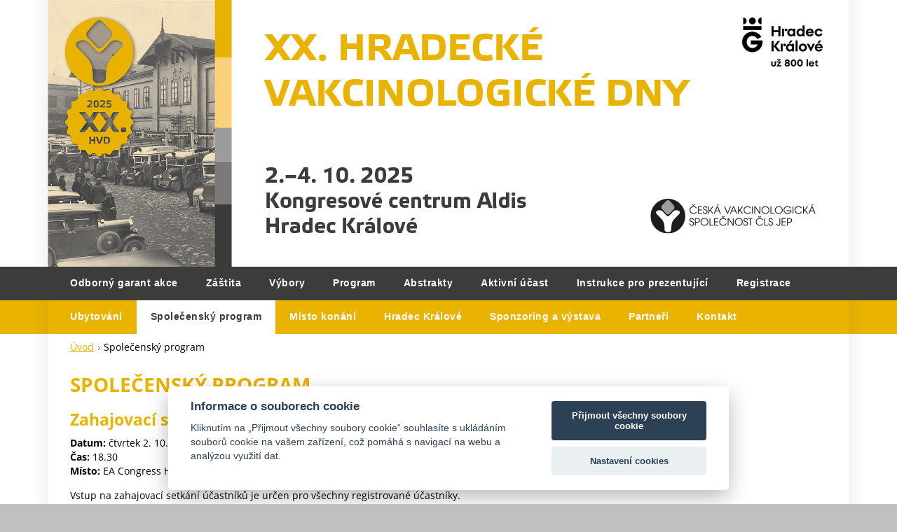

--- FILE ---
content_type: text/html; charset=UTF-8
request_url: https://www.vakcidny.cz/spolecensky-program/
body_size: 8005
content:
<!DOCTYPE html>
<!--[if IE 8]>    <html class="ie lt-ie10 lt-ie9 no-js" lang="cs"> <![endif]-->
<!--[if IE 9]>    <html class="ie lt-ie10 no-js" lang="cs"> <![endif]-->
<!--[if gt IE 9]><!-->
<html class="no-js" lang="cs">
<!--<![endif]-->
<!-- index -->
	<head>
		<!-- <base href="https://www.vakcidny.cz/">
  <meta charset="utf-8">
  <meta name="description" content="">
  <meta name="keywords" content="">
  <meta name="generator" content="Webnode">
  <meta name="apple-mobile-web-app-capable" content="yes">
  <meta name="apple-mobile-web-app-status-bar-style" content="black">
  <meta name="format-detection" content="telephone=no">
    <link rel="icon" type="image/svg+xml" href="/favicon.svg" sizes="any">  <link rel="icon" type="image/svg+xml" href="/favicon16.svg" sizes="16x16">  <link rel="icon" href="/favicon.ico"><link rel="canonical" href="https://www.vakcidny.cz/spolecensky-program/">
<script type="text/javascript">(function(i,s,o,g,r,a,m){i['GoogleAnalyticsObject']=r;i[r]=i[r]||function(){
			(i[r].q=i[r].q||[]).push(arguments)},i[r].l=1*new Date();a=s.createElement(o),
			m=s.getElementsByTagName(o)[0];a.async=1;a.src=g;m.parentNode.insertBefore(a,m)
			})(window,document,'script','//www.google-analytics.com/analytics.js','ga');ga('create', 'UA-797705-6', 'auto',{"name":"wnd_header"});ga('wnd_header.set', 'dimension1', 'W1');ga('wnd_header.set', 'anonymizeIp', true);ga('wnd_header.send', 'pageview');var pageTrackerAllTrackEvent=function(category,action,opt_label,opt_value){ga('send', 'event', category, action, opt_label, opt_value)};</script>
  <link rel="alternate" type="application/rss+xml" href="https://vakcidny.cz/rss/all.xml" title="Všechny články">
<!--[if lte IE 9]><style type="text/css">.cke_skin_webnode iframe {vertical-align: baseline !important;}</style><![endif]-->

  <meta name="format-detection" content="telephone=no" -->
  <meta charset="utf-8">
  <meta name="apple-mobile-web-app-capable" content="yes">
  <meta name="apple-mobile-web-app-status-bar-style" content="black">

  <link rel="icon" type="image/svg+xml" href="/faviconx.svg" sizes="any" />
  <link rel="icon" type="image/svg+xml" href="/favicon16x.svg" sizes="16x16" />
  <link rel="shortcut icon" href="https://8c052ffbca.cbaul-cdnwnd.com/40b460f505bbf2369b5c60c1323cd158/200000019-5118e52122/favicon.ico" />
  <title>Společenský program :: HVD 2025</title>
  <meta name="robots" content="index, follow" />
  <meta name="googlebot" content="index, follow" />
  <meta name="viewport" content="width=device-width, initial-scale=1" />
  <link href="/css/style-2025-2.css" rel="stylesheet" type="text/css" media="screen,projection,handheld,tv" />
  <link href="/css/ie8-style-1.css" rel="stylesheet" type="text/css" media="screen,projection,handheld,tv" />
  <link href="/css/print.css" rel="stylesheet" type="text/css" media="print" />
  <link href="/img/ico/favicon.png" rel="shortcut icon" />
  <link href="/img/ico/favicon.png" rel="icon" type="image/ico" />
  <link href="/css/fontsgoogleapiscom-opensans.css" rel="stylesheet" type="text/css" />

    <!-- GA -->
<!-- Google tag (gtag.js) -->
<script type="text/plain" data-cookiecategory="performance" async src="https://www.googletagmanager.com/gtag/js?id=G-LJ616ZHB21"></script>
<script type="text/plain" data-cookiecategory="performance">
  window.dataLayer = window.dataLayer || [];
  function gtag(){dataLayer.push(arguments);}
  gtag('js', new Date());

  gtag('config', 'G-LJ616ZHB21');
</script>
    <!-- GA -->

    <!-- vakcidny/index -->

		<script type="text/javascript" src="/js/functions.js"></script>
	
				<script type="text/javascript">
				/* <![CDATA[ */
					
					if (typeof(RS_CFG) == 'undefined') RS_CFG = new Array();
					RS_CFG['staticServers'] = new Array('https://d11bh4d8fhuq47.cloudfront.net/');
					RS_CFG['skinServers'] = new Array('https://d11bh4d8fhuq47.cloudfront.net/');
					RS_CFG['filesPath'] = 'https://www.vakcidny.cz/_files/';
					RS_CFG['filesAWSS3Path'] = 'https://8c052ffbca.clvaw-cdnwnd.com/40b460f505bbf2369b5c60c1323cd158/';
					RS_CFG['lbClose'] = 'Zavřít';
					RS_CFG['skin'] = 'default';
					if (!RS_CFG['labels']) RS_CFG['labels'] = new Array();
					RS_CFG['systemName'] = 'Webnode';
						
					RS_CFG['responsiveLayout'] = 1;
					RS_CFG['mobileDevice'] = 0;
					RS_CFG['labels']['copyPasteSource'] = 'Více zde:';
					
				/* ]]> */
				</script><script type="text/javascript" src="https://d11bh4d8fhuq47.cloudfront.net/_system/client/js/compressed/frontend.package.1-3-108.js?ph=8c052ffbca"></script><style type="text/css"></style></head>
    <body><script type="text/javascript">
/* <![CDATA[ */
RS_CFG['systemName'] = '';
/* ]]> */
</script>


<!-- cookie consent start -->

<script src='https://cdn.jsdelivr.net/gh/orestbida/cookieconsent@v2.8.0/dist/cookieconsent.js'></script>
<script>
    var cookieconsent = initCookieConsent();
    cookieconsent.run({
        current_lang: 'cs',
        page_scripts: true,
        autorun: true,
        delay: 0,
        autoclear_cookies: true,
        cookie_expiration: 182,
        mode: 'opt-in',
        theme_css: 'https://cdn.jsdelivr.net/gh/orestbida/cookieconsent@v2.8.0/dist/cookieconsent.css',

        gui_options: {
          consent_modal : {
              layout : 'cloud',               // box/cloud/bar
              position : 'bottom center',     // bottom/top + left/right/center
              transition: 'slide'             // zoom/slide
          },
          settings_modal : {
              layout : 'box',                 // box/bar
              transition: 'slide',            // zoom/slide
            }
        },

        onAccept: function(cookies){
        if(cookieconsent.allowedCategory('necessary')){
            var dataLayer = window.dataLayer || [];
            dataLayer.push({
            event:"CookieConsent",
            consentType:"necessary"
          });
        }


        if(cookieconsent.allowedCategory('tracking')){
            var dataLayer = window.dataLayer || [];
            dataLayer.push({
            event:"CookieConsent",
            consentType:"tracking"
          });
        }

        if(cookieconsent.allowedCategory('performance')){
            var dataLayer = window.dataLayer || [];
            dataLayer.push({
            event:"CookieConsent",
            consentType:"performance"
          });
        }


    },

        languages : {
            'cs' : {
                consent_modal : {
                    title :  "Informace o souborech cookie",
                    description :  'Kliknutím na „Přijmout všechny soubory cookie“ souhlasíte s ukládáním souborů cookie na vašem zařízení, což pomáhá s navigací na webu a analýzou využití dat.',
                    primary_btn: {
                        text: 'Přijmout všechny soubory cookie',
                        role: 'accept_all'  //'accept_selected' or 'accept_all'
                    },
                    secondary_btn: {
                        text : 'Nastavení cookies',
                        role : 'settings'   //'settings' or 'accept_necessary'
                    }
                },
                settings_modal : {
                    title : 'Nastavení cookies',
                    save_settings_btn : "Uložit předvolby",
                    accept_all_btn : "Přijmout všechny",
                    reject_all_btn: 'Odmítnout všechny',
                    close_btn_label: "Zavřít",
                    cookie_table_headers : [
					{col1: "Cookie" },
					{col2: "Popis" },


				],
                    blocks : [
                        {
                            title : "Používáme cookies",
                            description: 'Soubory cookie používáme k analýze údajů o našich návštěvnících, k optimalizaci našich webových stránek a našich služeb. Používáním tohoto webu s tímto používáním souhlasíte.',
                        },{
                            title : "Funkční cookies",
                            description: 'Tyto cookies jsou nezbytné pro fungování webu a není tedy možné je zakázat. Tyto soubory cookie můžeme nastavit my nebo poskytovatelé třetích stran, jejichž služby na webu využíváme. Tyto soubory cookie neukládají žádné informace, které lze přiřadit konkrétní osobě.',
                            toggle : {
                                value : 'necessary',
                                enabled : true,
                                readonly: true
                            },
                            cookie_table: [
							{
								col1: 'cc_cookie',
								col2: 'Vaše předvolby souborů cookie z tohoto dialogu.'
							},
														{
								col1: 'PHPSESSID',
								col2: 'Tento soubor cookie je nativní pro aplikace PHP a používá se k uložení a identifikaci jedinečného ID relace uživatele za účelem správy uživatelské relace na webu. Tento soubor cookie je soubor cookie relace a je smazán, když se zavřou všechna okna prohlížeče.',
							}
                              ]
                        },{
                            title : "Analytické cookies",
                            description: 'Tyto soubory cookie se používají ke zlepšení fungování webových stránek. Umožňují nám rozpoznat a sledovat počet návštěvníků a sledovat, jak návštěvníci web používají. Pomáhají nám zlepšovat způsob, jakým web funguje. Tyto soubory cookie neshromažďují informace, které by vás mohly identifikovat. Pomocí těchto nástrojů analyzujeme a vylepšujeme funkčnost našich webových stránek. Získané statistiky můžeme využít ke zlepšení uživatelského komfortu a k tomu, aby pro vás jako uživatele byla návštěva webu zajímavější.',
                            toggle : {
                                value : 'performance',
                                enabled : false,
                                readonly: false
                            },
                            cookie_table: [
							{
								col1: '_ga/_ga*, _gid',
								col2: 'Google Analytics - počítání zobrazení stránek.',
							}
						]
                        }
                    ]
                }
            }
        }
    });

    if(!cookieconsent.validCookie('cc_cookie')){
          var dataLayer = window.dataLayer || [];
            dataLayer.push({
            event:"CookieConsent",
            consentType:"empty"
    });


    }
</script>

<!-- cookie consent end -->


        <div id="overall">
        <div id="overall2">
        <div id="top"><a href="/home/" title="zpět na úvodní stránku"><img id="headerimage" src="/img/illust/header-2025-2.jpg" alt="zpět na úvodní stránku" /></a></div>
        <div id="logos">
        <div id="menu-lang" style="display: none!important;"><div id="languageSelect"></div>			</div>
        </div>
        <div id="menublok">
            <!-- MENU -->
            
      <div id="menuzone" class="menu-main box-menumobile">		<ul class="menu">
	<li class="first">      <a href="/odborny-garant-akce/">      <span>Odborný garant akce</span>  </a>  </li>
	<li>      <a href="/zastita/">      <span>Záštita</span>  </a>  </li>
	<li>      <a href="/vybory/">      <span>Výbory</span>  </a>  </li>
	<li>      <a href="/program/">      <span>Program</span>  </a>  </li>
	<li>      <a href="/abstrakty/">      <span>Abstrakty</span>  </a>  </li>
	<li>      <a href="/aktivni-ucast/">      <span>Aktivní účast</span>  </a>  </li>
	<li>      <a href="/instrukce-pro-prezentujici/">      <span>Instrukce pro prezentující</span>  </a>  </li>
	<li>      <a href="/registrace/">      <span>Registrace</span>  </a>  </li>
	<li>      <a href="/ubytovani/">      <span>Ubytování</span>  </a>  </li>
	<li class="open selected activeSelected">      <a href="/spolecensky-program/">      <span>Společenský program</span>  </a>  </li>
	<li>      <a href="/misto-konani/">      <span>Místo konání</span>  </a>  </li>
	<li>      <a href="/hradec-kralove/">      <span>Hradec Králové</span>  </a>  </li>
	<li>      <a href="/sponzoring-a-vystava/">      <span>Sponzoring a výstava</span>  </a>  </li>
	<li>      <a href="/partneri/">      <span>Partneři</span>  </a>  </li>
	<li class="last">      <a href="/kontakt/">      <span>Kontakt</span>  </a>  </li>
</ul>      </div>					
            <!-- /MENU -->
        </div>
        <div id="mother">

            <!-- HEADER -->
            <div id="header" class="clearfix">
                <div style="display: none;" class="box-logo">
                    <div id="logo"><a href="home/" title="Přejít na úvodní stránku."><span id="rbcSystemIdentifierLogo">HVD 2025</span></a></div>                </div>

                <p id="menu-mobile">
                    <a href="javascript:void(0);" data="#menuzone" id="showMenu">Menu<span class="ico-menu"></span></a>
                    <a href="javascript:void(0);" class="ico-search" id="showSearch">Vyhledávání</a>
                </p>
            </div>
            <!-- /HEADER -->

            <!-- MAIN -->
            <div id="main" class="cols-revert">

                <!-- NAVIGATOR -->
                <div id="pageNavigator" class="rbcContentBlock"><p class="breadcrumb"><a class="navFirstPage" href="/home/">Úvod</a>  <span class="arrow"> &gt; </span><span id="navCurrentPage">Společenský program</span></p></div>                <!-- /NAVIGATOR -->

                <div class="row">

                    <!-- CONTENT -->
                    <div class="col col-content">

                                		<div class="wysiwyg">		<h1>Společenský program</h1>
<h2>Zahajovací setkání odborníků</h2>
<p><strong>Datum:</strong> čtvrtek 2. 10. 2025<br>
<strong>Čas:</strong> 18.30<br>
<strong>Místo:</strong> EA Congress Hotel Aldis, Akademika Bedrny 371/12, Hradec Králové</p>
<p>Vstup na zahajovací setkání účastníků je určen pro všechny registrované účastníky.</p>
<h2>Kongresový běh</h2>
<p><strong>Datum:</strong> pátek 3. 10. 2025<br>
<strong>Čas:</strong>&nbsp;16.15–16.45<br>
<strong>Místo:</strong> Hradec Králové</p>
<p>Po náročném dni kongresu si zasloužíte trochu pohybu a zábavy! Připojte se k nám na <strong>krátký 4,4 km běh</strong>, který je vhodný pro každého – od zkušených běžců po ty, kteří si chtějí jen symbolicky zaběhat a protáhnout nohy.</p>
<p><strong>Trasa:</strong> Start i cíl u Kongresového centra Aldis. Poběžíme přes Tyršův most (u Muzea východních Čech), dále po Smetanově nábřeží proti proudu Labe, přes Plácky – most a zpět podél řeky k Aldisu.<br>
<strong>Délka trasy:</strong> 4,4 km<br>
<strong>Předpokládaný čas:</strong> cca 30 minut<br>
<strong>Povrch:</strong> přibližně 90 % asfalt (cyklostezka, chodník, pěší zóna), zbytek tvoří udusaná hliněná nebo štěrková cesta.</p>
<p>Běžíme v přátelském tempu :-) a v cíli na vás bude čekat malé překvapení: sklenka prosecca, společná fotografie a diplom na památku.</p>
<p>Pokud se plánujete zúčastnit, nezapomeňte si přibalit sportovní oblečení a obuv. Těšíme se na společný zážitek!</p>
<p>Náklady spojené s organizací běhu (například čísla pro běžce, voda a diplom) jsou hrazeny městem Hradec Králové u příležitosti oslav 800 let od jeho založení a Českou vakcinologickou společností.</p>
<h2>Prohlídka&nbsp;Bílé věže</h2>
<p><strong>Datum:</strong> pátek 3. 10. 2025<br>
<strong>Čas:</strong>&nbsp;16.15–17.00<br>
<strong>Místo:</strong> Velké nám. 87/2, Hradec Králové</p>
<p>Prohlídka Bílé věže je hrazena městem Hradec Králové u příležitosti oslav 800 let od jeho založení a Českou vakcinologickou společností. Jedná se pouze o prohlídku věže.</p>
<h2>Varhanní koncert</h2>
<p><strong>Datum:</strong> pátek 3. 10. 2025<br>
<strong>Čas:</strong> 17.00–18.00<br>
<strong>Místo:</strong> Katedrála Sv. Ducha, Hradec Králové</p>
<p>Srdečně vás zveme na varhanní koncert uznávaného hradeckého varhaníka, významného představitele české varhanní školy, pana Martina Strejce. Koncert začne v&nbsp;17.00 a po jeho skončení bude možnost prohlídky katedrály.</p>
<p>Varhanní koncert je hrazen městem Hradec Králové u příležitosti oslav 800 let od jeho založení a Českou vakcinologickou společností.</p>
<h2>Výroční kongresový večer</h2>
<p><strong>Datum:</strong> pátek 3. 10. 2025<br>
<strong>Čas:</strong> 19.00<br>
<strong>Místo: </strong>Zámek Karlova Koruna – Jízdárna Kinských, Pražská 1, Chlumec nad Cidlinou<br>
<strong>Cena:</strong> 500 Kč</p>
<p>Cena za vstupenku na výroční kongresový večer není zahrnuta v registračním poplatku. Vstupenku je možné zakoupit za cenu 500 Kč při online registraci nebo u registrace na místě.</p>
<p>Vstupné zahrnuje uvítací přípitek a účast na rautu. Těšit se můžete na skvělé vystoupení kapely GURMANIA BAND.</p>
<p>Doprava účastníků na výroční kongresový večer bude zajištěna následovně:</p>
<p>Odjezd autobusů pro účastníky varhanního koncertu bude od katedrály Sv. Ducha, Velké náměstí v&nbsp;18.15.<br>
Odjezd od EA Congress Hotel Aldis v&nbsp;18.15.<br>
Odjezd ze zámku Karlova Koruna do EA Congress Hotel Aldis v&nbsp;22.00, 23.00 a 00:00.</p>
<p><br>
<strong>Potvrzujeme, že společnost GUARANT International spol. s r.o. nepoužije žádné finanční prostředky poskytnuté partnery kongresu na uhrazení jakékoliv formy zábavy před, v průběhu a po konání akce XX. Hradecké vakcinologické dny, 2. až 4. 10. 2025 v Hradci Králové.</strong></p>
	        </div>		
                    </div>


                    <!-- /CONTENT -->

                    <!-- SIDEBAR -->
                    <div class="col col-side">

                        
                        
                    </div>
                    <!-- /SIDEBAR -->

                </div><!-- /ROW -->

            </div>
            <!-- MAIN -->

            <!-- SEARCH -->
            <span style="display: none;">		  <div id="searchBox" class="form-search">		<form action="/search/" method="get" id="fulltextSearch">		<div class="clearfix">			<input type="text" name="text" id="fulltextSearchText">			<input id="fulltextSearchButton" type="submit" value="Hledat">		</div>		</form>	  </div>		</span>
            <!-- /SEARCH -->

        </div>

        <div class="media"></div>

            <!-- FOOTER -->
            <div id="footerCover">
                        <div class="col grid-q col-q-1">
                            <!-- CONTACT -->
                            			
                            <!-- /CONTACT -->
                                                    </div>

                        <div class="col grid-q col-q-2">

                                                                                </div>

                        <div class="col grid-q col-q-3">
                                                                                </div>

                        <div class="col grid-q col-q-4">
                                                                                </div>

                <div id="footerContent">
                <div style="text-align: left;">
                <div class="leva">
                <div><strong>SEKRETARIÁT KONGRESU</strong></div>
                <div><strong>GUARANT International spol.&nbsp;s&nbsp;r.o.</strong><br />
                Českomoravská&nbsp;19, 190&nbsp;00&nbsp; Praha&nbsp;9<br />
                tel.:&nbsp;+420&nbsp;284&nbsp;001&nbsp;444<br />
                e-mail:&nbsp;<a href="mailto:vakcidny2025@guarant.cz">vakcidny2025@guarant.cz</a> | web:&nbsp;<a href="https://guarant.cz/" target="_blank">www.guarant.cz</a><br /><br /><br />
                <a href="https://guarant.cz/" target="_blank" title="www.guarant.cz"><img src="/img/illust/logo-guarant.png" style="border: none;" /></a></div>
                </div>
                </div>

                <p class="r">
                <!-- LINKS -->
                <div id="link">
                <span class="homepage"><span><a href="/home/" title="Přejít na úvodní stránku.">Úvodní stránka</a></span></span>
                <span class="sitemap"><span><a href="/sitemap/" title="Přejít na mapu stránek.">Mapa stránek</a></span></span>
                <!-- span class="rss"><span><a href="/rss/" title="RSS kanály">RSS</a></span></span -->
                <!-- span class="print"><span><a href="#" onclick="window.print(); return false;" title="Vytisknout stránku">Tisk</a></span></span -->
                <span class="cookies"><span><a aria-label="Nastavení cookies" title="Nastavení cookies (pokud se po kliknutí nic se nestane, stiskněte CTRL+F5 a klikněte znovu)" data-cc="c-settings" href="javascript:void(0);">Cookies</a></span></span>
                </div>
                <!-- /LINKS -->
                <span id="rbcFooterText" class="rbcNoStyleSpan">© 2011–2025 GUARANT International spol. s r. o.</span>                <!-- <span class="rbcSignatureText">Vytvořeno službou <a href="https://www.webnode.cz?utm_source=brand&amp;utm_medium=footer&amp;utm_campaign=premium" rel="nofollow" >Webnode</a></span> -->
                </p>
                </div>
            </div>
            <!-- /FOOTER -->
        </div>
        </div>
<div class="hidden"><div id="rbcFooterHtml"></div><script type="text/javascript">var keenTrackerCmsTrackEvent=function(id){if(typeof _jsTracker=="undefined" || !_jsTracker){return false;};try{var name=_keenEvents[id];var keenEvent={user:{u:_keenData.u,p:_keenData.p,lc:_keenData.lc,t:_keenData.t},action:{identifier:id,name:name,category:'cms',platform:'WND1',version:'2.1.157'},browser:{url:location.href,ua:navigator.userAgent,referer_url:document.referrer,resolution:screen.width+'x'+screen.height,ip:'18.219.64.52'}};_jsTracker.jsonpSubmit('PROD',keenEvent,function(err,res){});}catch(err){console.log(err)};};</script></body></div>
<link rel="shortcut icon" href="https://8c052ffbca.cbaul-cdnwnd.com/40b460f505bbf2369b5c60c1323cd158/200000019-5118e52122/favicon.ico" />
</html>


--- FILE ---
content_type: text/css
request_url: https://www.vakcidny.cz/css/style-2025-2.css
body_size: 74040
content:
/* Normalize */
article, aside, details, figcaption, figure, footer, header, hgroup, nav, section, summary {
	display: block;
}
audio, canvas, video {
	display: inline-block;
	*display: inline;
	zoom: 1;
}
audio:not([controls]) {
	display: none;
}
[hidden] {
	display: none;
}
html {
	font-size: 100%;
	overflow-y: scroll;
	-webkit-text-size-adjust: 100%;
	-ms-text-size-adjust: 100%;
}
html, button, input, select, textarea {
	font-family: sans-serif;
}
body {
	margin: 0;
}
a:focus {
	outline: none;
}
h1 {
	font-size: 2em;
	margin: .67em 0;
}
h2 {
	font-size: 1.5em;
	margin: .83em 0;
}
h3 {
	font-size: 1.17em;
	margin: 1em 0;
}
h4 {
	font-size: 1em;
	margin: 1.33em 0;
}
h5 {
	font-size: .83em;
	margin: 1.67em 0;
}
h6 {
	font-size: .75em;
	margin: 2.33em 0;
}
abbr[title] {
	border-bottom: 1px dotted;
}
b, strong {
	font-weight: bold;
}
blockquote {
	margin: 1px 40px;
}
dfn {
	font-style: italic;
}
mark {
	background: #ff0;
	color: #000;
}
p, pre {
	margin: 1em 0;
}
pre, code, kbd, samp {
	font-family: monospace, serif;
	_font-family: 'courier new', monospace;
	font-size: 1em;
}
pre {
	white-space: pre;
	white-space: pre-wrap;
	word-wrap: break-word;
}
q {
	quotes: none;
}
q:before, q:after {
	content: '';
	content: none;
}
small {
	font-size: 75%;
}
sub, sup {
	font-size: 75%;
	line-height: 0;
	position: relative;
	vertical-align: baseline;
}
sup {
	top: -.5em;
}
sub {
	bottom: -.25em;
}
dl, menu, ol, ul {
	margin: 1em 0;
}
dd {
	margin: 0 0 0 40px;
}
menu, ol, ul {
	padding: 0 0 0 40px;
}
nav ul, nav ol {
	list-style: none;
	list-style-image: none;
}
img {
	border: 0;
	-ms-interpolation-mode: bicubic;
}
svg:not(:root) {
	overflow: hidden;
}
.img img, iframe, object, embed {
	vertical-align: middle;
}
figure {
	margin: 0;
}
form {
	margin: 0;
}
fieldset {
	border: 0;
	margin: 0;
	padding: 0;
}
button, input, select, textarea {
	font-size: 100%;
	margin: 0;
	vertical-align: baseline;
	*vertical-align: middle;
	box-sizing: content-box;
	outline: none;
	border-radius: 0;
	box-shadow: none;
}
button, input {
	line-height: normal;
}
/*button, input[type="button"], input[type="reset"], input[type="submit"] {
	cursor: pointer;
	-webkit-appearance: button;
	*overflow: visible;
}
*/
button[disabled], input[disabled] {
	cursor: default;
}
input[type="checkbox"], input[type="radio"] {
	box-sizing: border-box;
	padding: 0;
	*height: 13px;
	*width: 13px;
}
input[type="search"] {
	-webkit-appearance: textfield;
}
input[type="search"]::-webkit-search-decoration, input[type="search"]::-webkit-search-cancel-button {
	-webkit-appearance: none;
}
button::-moz-focus-inner, input::-moz-focus-inner {
	border: 0;
	padding: 0;
}
textarea {
	overflow: auto;
	vertical-align: top;
	resize: vertical;
}
label {
	cursor: default;
	word-wrap: break-word;
}
table {
	border-collapse: collapse;
	border-spacing: 0;
}
caption {
	text-align: left;
	caption-side: top;
}
th {
	text-align: left;
}
/* *Simply fast class */
.reset {
	border: none;
	margin: 0;
	padding: 0;
	background: none;
	-webkit-box-shadow: none;
	-moz-box-shadow: none;
	box-shadow: none;
}
.reset td, .reset th {
	border: none;
	background: none;
	padding: 0;
}
.reset > li, .reset > dt, .reset > dd {
	margin: 0;
	padding: 0;
	background: none;
	border: none;
	float: none;
	width: auto;
}
.l {
	float: left;
	display: inline;
}
.r {
	float: right;
	display: inline;
}
.cb {
	clear: both;
}
.cl {
	clear: left;
}
.cr {
	clear: right;
}
.cfx {
	zoom: 1;
}
.cfx:after, .cfx:before {
	content: '';
	display: table;
	clear: both;
}
.break {
	height: 1px;
	font-size: 1px;
	line-height: 1px;
	clear: both;
	overflow: hidden;
	visibility: hidden;
	display: block;
	margin: 0 !important;
	padding: 0 !important;
	width: 100%;
}
.ctx {
	zoom: 1;
	display: table-cell;
}
.ie7 .ctx {
	display: block;
}
.ctx:after {
	clear: both;
	display: block;
	visibility: hidden;
	overflow: hidden;
	height: 0 !important;
	line-height: 0;
	font-size: xx-large;
	content: " x x x x x x x x x x x x x x x x x x x x x x x x x x x x x x x x x x x x x x x x x x x x x x x x x x x x x x x x x x x x x x x x x x x x x x x x x x x x x x x x x x x x x x x x x x x ";
}
.hide, .js .jsHide {
	display: none;
}
.out, .js .jsOut {
	position: absolute;
	left: -5000px;
	top: -5000px;
}
.vhide {
	position: absolute;
	height: 1px;
	width: 1px;
	overflow: hidden;
	border: 0;
	clip: rect(0 0 0 0);
	margin: -1px;
	padding: 0;
}
.left {
	text-align: left;
}
.right {
	text-align: right;
}
.center {
	text-align: center;
}
.lower {
	text-transform: lowercase;
}
.upper {
	text-transform: uppercase;
}
.bold {
	font-weight: bold;
}
.thin {
	font-weight: normal;
}
.italic {
	font-style: italic;
}
.normal {
	font-style: normal;
}
.top {
	vertical-align: top;
}
.middle {
	vertical-align: middle;
}
.big {
	font-size: 14px;
}
.bigger {
	font-size: 18px;
}
.small {
	font-size: 11px;
}
.error, .red {
	color: #c00;
}
.green {
	color: #678713;
}
.grey {
	color: #999;
}
.nowrap {
	white-space: nowrap;
}
/* * Typo */
body {
}
.wysiwyg {
	margin: 0 0 30px 0;
}
h1, h2, h3, h4, h5, h6 {
	font-family: 'Open Sans', Arial, Helvetica, sans-serif;
	font-weight: normal;
	line-height: 1.2;
	margin: 0 0 15px;
}
@media (max-width: 700px) {
h1, h2, h3, h4, h5, h6 {
	margin: 0 0 10px;
}
}
h1, .h1 {
	font-size: 28px;
	color: #e9b300;
	font-weight: bold;
	text-transform: uppercase;
	margin: 0 0 20px 0;
}
h2 {
	font-size: 23px;
	color: #e9b300;
	font-weight: bold;
	margin: 5px 0 10px 0;
}
h3 {
	font-size: 20px;
	color: #7c7b7b;
	/*margin: 5px 0 12px 0;
*/
	font-weight: bold;
}
h4 {
	font-size: 18px;
	margin: 18px 0 12px 0;
	font-weight: bold;
	color: #3c3c3b;
}
h5 {
	font-size: 17px;
	color: #000000;
	font-weight: bold;
	margin: 18px 0 12px 0;
}
h6 {
	font-size: 16px;
	margin: 18px 0 12px 0;
	color: #fb0000;
	text-transform: uppercase;
}
@media (max-width: 700px) {
h1, .h1 {
	font-size: 22px;
}
h2 {
	font-size: 18px;
}
h3 {
	font-size: 15px;
}
h4, h5, h6 {
	font-size: 13px;
}
}
p {
	margin: 0 0 10px 0;
	text-align: justify;
}
a {
	color: #e9b300;
	-webkit-tap-highlight-color: rgba(0, 0, 0, 0);
	tap-highlight-color: rgba(0, 0, 0, 0);
	text-decoration: underline;
	transition: color 600ms;
}
a:hover {
	color: #3c3c3b;
	text-decoration: none;
	transition: color 600ms;
}
img {
	border: solid 1px #ffffff;
	padding: 0 !important;
	transition: all 300ms;
}
a img:hover {
	border: solid 1px #e9b300;
	transition: all 300ms;
}
@media (max-width: 1139px) {
img, a img: hover {
	/*        border: none;
*/
}
}
.more {
	display: inline-block;
	line-height: 30px;
	vertical-align: middle;
	color: #fff;
	background: #7a7a7a;
	text-decoration: none;
	padding: 0 45px 0 14px;
	position: relative;
	min-width: 30px;
	text-align: center;
}
.more:hover {
	background: #f3ac27;
	color: #fff;
}
.more:after {
	content: '';
	position: absolute;
	right: 0;
	bottom: 0;
	top: 0;
	width: 30px;
	border-left: 1px solid #fff;
	background: url("../img/bg/all.png") -75px 0 no-repeat;
}
#footerCover .more:after {
	border-left-color: #343434;
}
.back a {
	display: inline-block;
	line-height: 30px;
	vertical-align: middle;
	color: #fff;
	background: #7a7a7a;
	text-decoration: none;
	padding: 0 14px 0 45px;
	position: relative;
	min-width: 30px;
	text-align: center;
}
.back a:hover {
	background: #f3ac27;
	color: #fff;
}
.back a:before {
	content: '';
	position: absolute;
	left: 0;
	bottom: 0;
	top: 0;
	width: 30px;
	border-right: 1px solid #fff;
	background: url("../img/bg/all.png") -125px 0 no-repeat;
}
#footerCover .back a:before {
	border-right-color: #343434;
}
ul, ol {
	margin: 0 0 15px;
	list-style: none;
	padding: 0;
}
li {
	padding: 0 0 0 12px;
	margin: 0 0 5px 0;
}
li ol, li ul {
	margin: 15px 0 0;
}
ul li {
	background: url("../img/bg/li.png") 0 7px no-repeat;
}
ul ul, ul ul:first-child {
	margin: 15px 0 0 0;
}
ol {
	counter-reset: item;
}
ol li {
	background: none;
	position: relative;
}
ol li:before, ol li .ie-counter {
	content: counter(item) ".";
	counter-increment: item;
	position: absolute;
	left: 0;
	top: 0;
	width: 18px;
	font-size: 14px;
	font-weight: bold;
	text-align: left;
}
dl {
	margin: 0 0 15px;
}
dt {
	font-weight: bold;
	text-transform: uppercase;
	margin: 0 0 .4em;
}
dd {
	margin: 0 0 15px;
	padding: 0;
}
table {
	/*clear: both;
*/
	margin: 0 0 15px;
	empty-cells: show;
	border-collapse: collapse;
	border: 1px solid #ececec;
}
caption {
	font-weight: bold;
	text-align: left;
	padding: 0 0 15px;
	margin: 0;
	caption-side: top;
}
td, th {
	vertical-align: top;
	padding: 7px 10px;
	border: 1px solid #ececec;
}
th {
	font-weight: bold;
	text-align: left;
	border-top: none;
}
#mother thead th, .withHeader thead td {
	color: #fff;
	background: #7a7a7a;
}
table.basic {
	border: none;
}
table.basic td, table.basic th {
	background: none;
	border: none;
	padding: 2px 0;
}
blockquote {
	margin: 0 0 15px;
	font: italic 15px/24px 'Open Sans', Arial, Helvetica, sans-serif;
}
blockquote p {
	margin: 0;
}
:first-child {
	margin-top: 0;
}
/* *Grid */
.row {
	position: relative;
	margin: 0;
	padding: 15px 0 0;
	zoom: 1;
}
.row:after, .row:before {
	content: '';
	display: table;
	clear: both;
}
.col {
	overflow: hidden;
}
.wide-content {
	display: block;
	width: 100%;
	max-width: 100%;
	overflow: hidden;
}
@media (min-width: 1201px) {
.col {
	display: inline;
	float: left;
	left: 100%;
	position: relative;
	padding: 0;
}
.col-side {
	width: 301px;
	margin-left: -31.9%;
	margin-top: -10px;
}
.col-side img {
	padding: 0 0 22px 0 !important;
}
.col-content {
	width: 66%;
	margin-left: -100%;
	margin-top: -10px;
}
.cols-revert .col-content {
	margin-left: -66%;
}
.cols-revert .col-side {
	margin-left: -100%;
	min-height: 500px;
}
.grid-h {
	width: 48.5%;
}
.col-h-1 {
	margin-left: -100%;
}
.col-h-2 {
	margin-left: -48.5%;
}
.grid-t {
	width: 31.333333333333332%;
}
.grid-2t {
	width: 65.66666666666666%;
}
.col-t-1 {
	margin-left: -100%;
}
.col-t-2 {
	margin-left: -65.66666666666667%;
}
.col-t-3 {
	margin-left: -31.333333333333343%;
}
.grid-q {
	width: 22.75%;
}
.grid-3q {
	width: 74.25%;
}
.col-q-1 {
	margin-left: -100%;
}
.col-q-2 {
	margin-left: -74.25%;
}
.col-q-3 {
	margin-left: -48.5%;
}
.col-q-4 {
	margin-left: -22.75%;
}
}
.paging-wrap {
	width: 100%;
	overflow: hidden;
}
.paging-info {
	float: right;
	display: inline;
	color: #b5b5b5;
	line-height: 30px;
	margin: 0 0 10px 0;
}
.paging-info strong {
	color: #3c3c3b;
}
.paging {
	float: left;
	display: inline;
}
.paging > * {
	width: 30px;
	height: 30px;
	line-height: 30px;
	display: inline-block;
	vertical-align: middle;
	text-decoration: none;
	background: #3c3c3b;
	color: #fff;
	text-align: center;
	margin: 0 0 5px 0;
}
.paging a:hover {
	background-color: #f3ac27;
	color: #fff;
}
.paging .selected {
	color: #b5b5b5;
	background-color: #efefef;
}
.paging .separator {
	display: none;
}
.paging .right, .paging .left, .paging .rightEnd, .paging .leftEnd {
	font: 0/0 a;
	color: transparent;
	background-image: url("../img/bg/all.png");
	background-repeat: no-repeat;
	background-position: -75px 0;
}
.paging .rightEnd {
	background-position: -100px 0;
}
.paging .left {
	background-position: -150px 0;
}
.paging .leftEnd {
	background-position: -125px 0;
}
#footerCover .paging > * {
	width: 20px;
	height: 20px;
	line-height: 20px;
}
#footerCover .paging .right {
	background-position: -80px -5px;
}
#footerCover .paging .rightEnd {
	background-position: -105px -5px;
}
#footerCover .paging .left {
	background-position: -155px -5px;
}
#footerCover .paging .leftEnd {
	background-position: -130px -5px;
}
.message {
	margin-bottom: 30px;
	padding: 13px 15px 3px;
	color: #333 !important;
	font-size: 14px;
}
.message.ok {
	background: #c1f0a0;
}
.message.ok * {
	color: #333 !important;
}
.message.error {
	background: #b81f1f;
}
.message.error * {
	color: #fff !important;
}
.message p, .message ul {
	margin: 0 0 15px !important;
}
.message li {
	border: none !important;
	padding: 0 0 0 15px !important;
	margin: 0 !important;
}
.message li:before {
	display: none;
}
.notFound {
	padding: 0;
	margin: 0 0 30px;
}
/* *Forms */
.form-std {
	margin: 0 0 30px;
}
.form-in {
	border: 1px solid #ececec;
	padding: 15px 15px 1px;
	margin: 0 0 15px;
}
#footerCover .form-in {
	padding: 0;
	border: none;
}
#lostPasswordLink, .formSuffixLinks {
	margin: 0 0 1.2em;
}
.form-inner {
	width: 100%;
	overflow: hidden;
}
/*#languageSelectBody select, select.select, .inp-select select {
	display: block;
	width: 50%;
	height: auto;
}
*/
#footerCover #languageSelectBody select,
#footerCover select.select,
#footerCover .inp-select select, .col-side #languageSelectBody select, .col-side select.select, .col-side .inp-select select {
	width: 100%;
}
#footerCover #languageSelectBody select.languageSelectbox {
	width: 100%;
	padding: 5px 10px;
	font-family: 'Open Sans', Arial, Helvetica, sans-serif;
	font-size: 14px;
	height: 37px;
	border: none;
	background: #DDD;
	background-color: #EEE;
	border: 1px solid #BBB;
	color: #21272C;
	display: block;
	-webkit-box-sizing: border-box;
	-moz-box-sizing: border-box;
	box-sizing: border-box;
	outline: none;
	resize: none;
	-webkit-border-radius: 0px;
	-moz-border-radius: 0px;
	border-radius: 0px;
	-webkit-box-shadow: inset 0 0 5px #BBB;
	-moz-box-shadow: inset 0 0 5px #bbb;
	box-shadow: inset 0 0 5px #BBB;
	-webkit-appearance: menulist;
	-moz-appearance: menulist;
	border: 1px solid #BBB;
	-webkit-border-radius: 0px;
	-moz-border-radius: 0px;
	border-radius: 0px;
}
.browser-android #footerCover #languageSelectBody select.languageSelectbox {
	-webkit-appearance: none;
	-webkit-border-radius: 0px;
}
.col-content .inp-select select {
	width: 51.8%;
}
@media (max-width: 700px) {
.inp-fix {
	position: relative;
	display: block;
	padding: 0 22px 0 0;
	margin-top: .15em;
}
.inp-fix > input {
	width: 100%;
	margin: 0 -22px 0 0;
}
#footerCover .inp-fix > input, .col-side .inp-fix > input {
	width: 100%;
}
.inp-fix > textarea {
	width: 100%;
	margin: 0 -22px 0 0;
}
}
@media (min-width: 701px) {
.inp-fix {
	position: relative;
	display: block;
	padding: 0 22px 0 0;
	margin-top: .15em;
}
.inp-fix > input {
	width: 50%;
	margin: 0 -22px 0 0;
}
#footerCover .inp-fix > input, .col-side .inp-fix > input {
	width: 100%;
}
.inp-fix > textarea {
	width: 100%;
	margin: 0 -22px 0 0;
}
}
.inp-item {
	display: inline-block;
	vertical-align: middle;
	white-space: nowrap;
	margin: .15em 10px 0 0;
}
.inp-file-wrap {
	width: 100%;
	display: block;
	overflow: hidden;
}
.inp-file-wrap input {
	width: 200px;
}
.sk-fake-file {
	display: inline-block;
	position: relative;
	zoom: 1;
	overflow: hidden;
	margin-top: 2px;
	cursor: pointer !important;
}
.sk-fake-file:hover .btn {
	background: #7a7a7a;
}
.sk-fake-file-wrap {
	position: absolute;
	top: -6px;
	left: 0;
	width: 100%;
	z-index: 2;
}
.sk-fake-file-file {
	height: 60px;
	opacity: 0;
	filter: progid: DXImageTransform.Microsoft.Alpha(Opacity=0);
	font-size: 60px;
	line-height: 60px;
	text-align: right;
	vertical-align: top;
	position: absolute;
	right: 0;
	top: 0;
	cursor: pointer;
}
.sk-fake-file-wrap-text {
	overflow: hidden;
	zoom: 1;
	display: block;
	vertical-align: top;
	height: 30px;
}
.sk-fake-file-wrap-text .inp-fix {
	display: none;
}
.sk-fake-file-wrap-text .btn > span {
	bottom: auto;
}
.btn {
	display: inline-block;
	line-height: 30px;
	vertical-align: middle;
	color: #fff;
	background: #f3ac27;
	text-decoration: none;
	padding: 0 45px 0 14px;
	position: relative;
	min-width: 30px;
	text-align: center;
	border: none;
}
.btn > span {
	display: block;
	position: relative;
	bottom: -1px;
}
.btn:hover {
	background: #7a7a7a;
	color: #fff;
}
.btn:after {
	content: '';
	position: absolute;
	right: 0;
	bottom: 0;
	top: 0;
	width: 30px;
	border-left: 1px solid #fff;
	background: url("../img/bg/all.png") -75px 0 no-repeat;
}
#footerCover .btn:after {
	border-left-color: #343434;
}
.rbcContentHeaderDelButton img {
	vertical-align: top;
}
body {
	background-attachment: fixed;
	word-wrap: break-word;
	background: #c0c0c0;
}
@media (max-width: 1201px) {
body {
	background: #ffffff;
}
}
#overall {
	background: none;
	max-width: 2000px;
	margin: 0 auto;
	position: relative;
}
#overall2 {
	margin: 0 auto;
	/*background: transparent url("../img/bg/bg-overall2.png") center top repeat-y;
*/
}
/* *Base layout */
@media (max-width: 1139px) {
#mother {
	padding: 0 10px 10px 10px;
}
#logos {
	top: -4px!important;
	padding: 15px 0!important;
}
}
#header {
	margin: 0 0 15px 0;
	position: relative;
	z-index: 90;
	padding: 0;
}
@media (min-width: 1140px) {
#header {
	padding: 0;
}
}
#headerimage {
	margin: 0px auto 0 auto;
	padding: 0;
	width: 100%;
	max-width: 1140px;
	border: none!important;
}
@media (max-width: 1139px) {
#main {
	padding-left: 0;
}
#headerimage {
	margin-bottom: 58px;
}
}
.col-content:after, .col-side:after {
	content: '';
	display: block;
	width: 100%;
	height: 0;
	font: 0/0 a;
	color: transparent;
	text-decoration: none;
	clear: both;
	margin-top: 50px;
}
#footerCover {
	text-align: center;
	background: #7c7b7b url("../img/bg/bg-footer-2025.png") center 0 repeat-y;
	position: relative;
	width: 100%;
	max-width: 2000px;
	margin: 0 auto;
	padding: 0 0px;
	overflow: hidden;
	height: 262px;
}
@media (max-width: 1139px) {
#footerCover {
	height: 300px;
	width: 94%;
	padding: 0 3%;
	background: #7c7b7b;
}
/*#link {
	visibility: hidden;
}
*/
/*.homepage, .sitemap, .rss, .print, .cookies {
	display: none!important;
}
*/
}
#footerCover a {
	color: #ffffff;
	transition: color 600ms;
}
#footerCover a:hover {
	color: #3c3c3b;
	transition: color 600ms;
}
/*#footerMain {
	padding: 10px 0;
}
#footerMain h2.title-main {
	font-size: 16px;
	color: #e9b300;
}
#footerMain .spc,
#footerMain .tags {
	padding: 0;
	border: none;
}
#footerMain .title {
	font-size: 100%;
	color: #fff;
	line-height: 20px;
}
*/
#footerCover a,
#footerMain a,
#footerMain .more,
#footerMain .paging a {
	text-decoration: none;
}
#footerContent {
	max-width: 940px;
	margin: 0 auto;
	color: #ffffff;
	/*  padding: 10px 0;
	border-top: 1px solid #5f5f5f;
*/
	position: relative;
	zoom: 1;
	padding-top: 20px;
	line-height: 125%!important;
}
#footerContent a:hover {
	color: #3c3c3b;
}
#footerContent:after {
	content: '';
	display: table;
	clear: both;
}
/*#footerContent:before {
	content: '';
	position: absolute;
	left: 0;
	top: -1px;
	width: 160px;
	height: 1px;
	font: 0/0 a;
	color: transparent;
	background: #3c3c3b;
}
*/
@media (max-width: 1139px) {
#footerContent {
	width: 100%;
}
}
#footerContent p {
	margin: 0;
}
@media (max-width: 1139px) {
#footerContent p {
	padding: 0 10px;
}
}
#footerContent .leva {
	max-width: 99%;
	text-algn: left;
	font-size: 93%;
	margin-top: 7px;
}
#footerContent .r {
	max-width: 49%;
	font-size: 95%;
	position: absolute;
	top: 35px;
	right: 0;
}
@media (max-width: 860px) {
#footerContent .r {
	max-width: 100%;
	width: 100%;
	text-align: left;
	position: relative;
	left: 20px;
	top: 10px;
}
}
@media (max-width: 560px) {
#footerContent {
	padding-top: 5px;
}
}
@media (max-width: 649px) {
#link {
	position: relative !important;
	left: -4px !important;
	bottom: 0px !important;
	padding-top: 10px;
}
}
@media (max-width: 1139px) {
#link {
	padding-right: 10px;
}
}
.breadcrumb {
	margin: 0;
	font-size: 14px;
}
.breadcrumb a {
	color: #e9b300;
	transition: color 600ms;
}
.breadcrumb a:hover {
	color: #3c3c3b;
	transition: color 600ms;
}
.breadcrumb .arrow {
	width: 3px;
	height: 5px;
	display: inline-block;
	vertical-align: middle;
	font: 0/0 a;
	color: transparent;
	background: url("../img/bg/all.png") -50px 0 no-repeat;
	margin: 0 5px 0 2px;
}
.breadcrumb #navCurrentPage {
	/*    color: #3c3c3b;
*/
}
#pageNavigator, .rbcContentBlock {
	padding: 0;
	margin: 0px 0 7px 0;
}
#menu-lang {
	margin: 0 0 15px;
}
#menu-lang ul {
	display: none;
}
#menu-lang #languageFlags a {
	display: inline-block;
	vertical-align: middle;
	width: 16px;
	height: 16px;
	background-position: 0 50%;
	margin: 0 10px 0 0;
}
#menu-mobile {
	position: absolute;
	top: 0px!important;
	right: -24px!important;
	padding: 0!important;
}
#menu-mobile a {
	display: inline-block;
	float: left;
	background-color: #638ec5;
	width: 36px;
	height: 36px;
	font: 0/0 a;
	color: transparent;
	text-decoration: none;
	margin-left: 10px;
}
#menu-mobile a:hover {
	background-color: #99c9ed;
}
@media (min-width: 1140px) {
#menu-mobile {
	display: none;
}
}
.ico-menu {
	position: absolute;
	top: 50%;
	left: 18px;
	margin-top: -2px;
	width: 20px;
	height: 4px;
	background-color: #fff;
	-webkit-box-shadow: 0 8px 0 #fff, 0 -8px 0 #fff;
	-moz-box-shadow: 0 8px 0 #fff, 0 -8px 0 #fff;
	box-shadow: 0 8px 0 #fff, 0 -8px 0 #fff;
}
.ico-search {
	position: relative;
}
.ico-search:after {
	content: '';
	background: url("../img/ico/zoom.png") 50% 50% no-repeat;
	display: block;
	position: absolute;
	top: 0;
	left: 0;
	right: 0;
	bottom: 0;
}
/* *Crossroads */
.crossroad-products {
	margin: 0 0 30px;
}
.crossroad-products ul {
	margin: 0 0 30px;
}
.crossroad-products li {
	border: 1px solid #ececec;
	margin: 0 0 30px;
	padding: 5px 5px 1px;
	position: relative;
	overflow: hidden;
	zoom: 1;
}
.crossroad-products ul ul {
	margin: 0 0 15px 0;
}
.crossroad-products li ul li {
	border: none;
	padding: 0 0 0 15px;
	margin: 0 0 15px;
	display: list-item;
	text-align: -webkit-match-parent;
	background: url("../img/bg/li.png") 0 .5em no-repeat;
}
.crossroad-products li ol li {
	border: none;
	padding: 0 0 0 15px;
	margin: 0 0 15px;
	display: list-item;
	text-align: -webkit-match-parent;
}
.crossroad-products li.withImage {
	padding-left: 135px;
}
.crossroad-products .title {
	font-size: 26px;
}
.crossroad-products .title a {
	text-decoration: none;
}
.crossroad-products .name {
	display: block;
	padding-top: 5px;
}
.crossroad-products .img {
	float: left;
	display: inline;
	width: 120px;
	margin: 0 0 5px -130px;
}
@media (min-width: 1140px) {
.col-side .crossroad-products .img {
	display: block;
	margin: 0 0 10px 0;
	width: 100%;
}
.col-side .crossroad-products li.withImage {
	padding-left: 5px;
}
}
@media (max-width: 480px) {
.crossroad-products .img {
	display: block;
	margin: 0 0 10px 0;
	width: 100%;
}
.crossroad-products li.withImage {
	padding-left: 5px;
}
}
.crossroad-products .img img {
	max-width: 100%;
	padding: 0 !important;
}
#footerCover .crossroad-products li {
	border: none;
	padding: 0;
	overflow: visible;
}
#footerCover .crossroad-products .img {
	float: none;
	display: block;
	margin: 0 0 10px;
	width: 100%;
	text-align: center;
}
.crossroad-normal {
	margin: 0 0 30px;
}
.crossroad-normal li {
	border: 1px solid #ececec;
	margin: 0 0 30px;
	padding: 15px 15px 1px;
	position: relative;
}
.crossroad-normal .title {
	font-size: 26px;
	color: #3c3c3b;
}
.crossroad-normal .title a {
	text-decoration: none;
}
#footerCover .crossroad-normal li {
	border: none;
	padding: 0;
}
#footerCover .crossroad-normal .img {
	display: none;
}
.crossroad-tags {
	margin: 0 0 30px;
}
.crossroad-tags li {
	border: 1px solid #ececec;
	margin: 0 0 30px;
	padding: 15px 15px 1px;
	position: relative;
}
.crossroad-tags .title {
	font-size: 26px;
	color: #3c3c3b;
}
.crossroad-tags .title a {
	text-decoration: none;
}
/* *Box */
.box-logo {
	line-height: 90px;
	height: 90px;
	font-size: 0;
	overflow: hidden;
	margin: 0 215px 51px 0;
	overflow: hidden;
}
@media (max-width: 1139px) {
.box-logo {
	height: 80px;
	line-height: 80px;
}
}
@media (max-width: 1139px) {
.box-logo {
	line-height: 36px;
	height: 36px;
	margin: 0 0 10px;
}
}
#logo {
	padding: 0;
	margin: 0;
	font-weight: bold;
	color: #000;
}
#logo a {
	text-decoration: none;
	color: #000;
}
#logo img {
	width: auto;
	max-height: 40px;
	padding: 0 !important;
}
@media (max-width: 1139px) {
#logo {
	display: block;
	margin: 0 90px 0 0;
	font-size: 25px;
	color: #000;
	line-height: 36px;
	height: 36px;
}
/*#logos {
	position: relative;
	top: -5px;
	right: 0;
	left: 0;
	text-align: center;
	margin: 0 auto!important;
	width: auto;
	background: #3c3c3b;
	height: 20px;
	z-index: 2000;
	padding: 29px 0;
}
*/
#menublok {
	background: none!important;
}
}
@media (min-width: 1140px) {
#logo {
	display: inline-block;
	vertical-align: top;
	vertical-align: middle;
	font-size: 35px;
	line-height: 80px;
	height: 80px;
}
.ie7 #logo {
	display: inline;
	zoom: 1;
}
#logo img {
	max-height: 75px;
	padding: 10px 0 0 !important;
}
}
@media (min-width: 1140px) {
#logo {
	height: 90px;
	line-height: 90px;
}
}
.box-illustration {
	position: relative;
	overflow: hidden;
	padding: 24px 0 0 0;
}
@media (max-width: 1139px) {
.box-illustration {
	padding: 10px 0 0 0;
}
}
.box-illustration #claim {
	position: absolute;
	top: 50px;
	left: 50px;
	right: 380px;
	color: #fff;
	line-height: 42px;
	font-size: 22px;
	margin: 0;
	padding: 0;
	overflow: hidden;
}
.box-illustration #claim span {
	background: #3c3c3b;
	display: inline-block;
	vertical-align: top;
	padding: 7px 15px;
}
@media (max-width: 804px) {
.box-illustration #claim {
	top: 25px;
	left: 25px;
	right: 300px;
}
}
@media (max-width: 640px) {
.box-illustration #claim {
	font-size: 20px;
	line-height: 28px;
}
}
@media (max-width: 550px) {
.box-illustration #claim {
	right: 240px
}
}
@media (max-width: 480px) {
.box-illustration #claim {
	position: relative;
	top: auto;
	left: auto;
	right: auto;
}
.box-illustration #claim span {
	display: block;
}
}
.box-illustration img {
	vertical-align: middle;
	width: 100% !important;
	max-width: 616px !important;
	height: auto !important;
	max-height: 408px !important;
	padding: 0 !important;
	border: none;
}
.box-news {
	margin: 0 0 30px;
}
.box-news ul {
	margin: 0 0 30px;
}
.box-news li {
	border: 1px solid #ececec;
	margin: 0 0 30px;
	padding: 15px 15px 1px;
	position: relative;
}
.box-news li:before {
	content: '';
	position: absolute;
	left: 20px;
	top: -1px;
	width: 20px;
	height: 1px;
	font: 0/0 a;
	color: transparent;
	background: #3c3c3b;
}
.box-news .date {
	font-size: 14px;
	padding: 0 0 0 20px;
	background: url("../img/ico/all.png") 0 0 no-repeat;
	line-height: 14px;
	color: #b5b5b5;
}
.box-news .title {
	font-size: 26px;
}
.box-news .title a {
	text-decoration: none;
}
.col-side .box-news ul {
	margin-top: 15px;
}
.col-side .box-news li {
	border: none;
	padding: 0;
}
.col-side .box-news li:before {
	display: none;
}
.col-side .box-news .title {
	font-size: 16px;
	font-weight: bold;
}
.col-side .box-news .date {
	border-bottom: 1px solid #ececec;
	position: relative;
	padding-bottom: 7px;
}
.col-side .box-news .date:after {
	content: '';
	position: absolute;
	right: 0;
	bottom: -1px;
	width: 20px;
	height: 1px;
	font: 0/0 a;
	color: transparent;
	background: #3c3c3b;
}
#footerCover .box-news li {
	border: none;
	padding: 0;
}
#footerCover .box-news li:before {
	display: none;
}
#footerCover .box-news .date {
	background: none;
	padding-left: 0;
}
.box-polls {
	margin: 0 0 30px;
}
.box-polls .spc {
	border: 1px solid #ececec;
	padding: 15px 15px 1px;
}
.box-polls .item {
	margin: 0 0 30px;
}
.box-polls .item a {
	font-weight: bold;
	text-transform: uppercase;
	text-decoration: none;
}
.box-polls .pollbar {
	display: block;
	font: 0/0 a;
	color: transparent;
	height: 10px;
	position: relative;
	background: #ececec;
	margin: 15px 0 0;
}
.box-polls .pollbar a {
	display: block;
	height: 10px;
}
.box-polls .pollnumber {
	color: #b5b5b5;
}
.box-polls .in {
	position: absolute;
	left: 0;
	top: 0;
	height: 10px;
	background: #3c3c3b;
}
#footerCover .box-polls a {
	text-decoration: none;
}
.box-contact {
	margin: 0 0 30px;
}
.box-contact .spc {
	border: 1px solid #ececec;
	padding: 15px 15px 1px;
}
#footerCover .box-contact p {
	padding: 0 0 0 25px;
	line-height: 20px;
	background: url("../img/ico/all.png") 0 -200px no-repeat;
}
#footerCover .box-contact .phone {
	background-position: 0 -300px;
}
#footerCover .box-contact .email {
	background-position: 0 -400px;
}
.box-gallery {
	margin: 0 0 30px;
}
.box-gallery ul {
	font-family: 'Courier New', monospace;
	letter-spacing: -.63em;
	word-spacing: -.63em;
	margin: 0 0 -15px -15px;
}
@media screen and (-webkit-min-device-pixel-ratio: 0) {
.box-gallery ul {
	word-spacing: 0;
}
}
.box-gallery ul > * {
	display: inline-block;
	vertical-align: top;
	width: 130px;
	font-family: 'Open Sans', Arial, Helvetica, sans-serif;
	letter-spacing: 0;
	word-spacing: 0;
}
.ie7 .box-gallery ul > * {
	display: inline;
	zoom: 1;
}
.box-gallery li {
	margin: 0 0 15px 15px;
}
.box-gallery li a {
	text-decoration: none;
	color: #000;
}
#footerCover .box-gallery li a {
	color: #fff;
}
.box-gallery .img {
	padding: 5px;
	border: 1px solid #ececec;
	display: block;
	text-align: center;
	margin: 0 0 5px;
	position: relative;
}
.box-gallery .img img {
	max-width: 100%;
	height: auto;
	padding: 0 !important;
}
.box-gallery .img:before, .box-gallery .img:after {
	content: '';
	position: absolute;
	left: 5px;
	top: 5px;
	right: 5px;
	bottom: 5px;
	background: #3c3c3b;
	opacity: .5;
	filter: progid: DXImageTransform.Microsoft.Alpha(Opacity=50);
	display: none;
}
.box-gallery .img:after {
	background: url("../img/ico/zoom.png") 50% 50% no-repeat;
	opacity: 1;
	filter: progid: DXImageTransform.Microsoft.Alpha(Opacity=100);
}
.box-gallery .paging-wrap {
	margin-top: 25px;
}
#footerCover .box-gallery .img {
	border-color: #555;
}
@media (max-width: 480px) {
.box-gallery ul {
	margin: 0 0 -2% -2%;
}
.box-gallery li {
	margin: 0 0 2% 2%;
}
}
.box-gallery-large ul {
	margin: 0 0 -11px -11px;
}
.box-gallery-large li {
	margin: 0 0 11px 11px;
	width: 196px;
}
.box-tags {
	margin: 0 0 30px;
}
.box-tags .tags {
	border: 1px solid #ececec;
	padding: 15px;
	margin: 0;
	line-height: 30px;
}
.box-tags a {
	text-decoration: none;
	display: inline-block;
	vertical-align: middle;
	margin: 0 .25em;
}
.box-tags a:hover {
	text-decoration: underline;
}
#footerCover .box-tags a {
	line-height: 24px;
	background: #525252;
	color: #b0afaf;
	text-decoration: none;
	margin: 0 10px 10px 0;
	padding: 0 10px;
	white-space: nowrap;
}
#footerCover .box-tags a:hover {
	color: #fff;
}
.box-faq {
	margin: 0 0 30px;
}
.box-faq .reset > li {
	border: 1px solid #ececec;
	margin: 0 0 30px;
	padding: 0;
	position: relative;
}
.box-faq .title {
	font-size: 26px;
	line-height: 30px;
	padding: 5px 45px 5px 15px;
	margin: 0;
	color: #3c3c3b;
	position: relative;
	cursor: pointer;
}
.box-faq .title:hover .ico {
	background-color: #f3ac27;
}
.box-faq .ico {
	width: 33px;
	height: 31px;
	position: absolute;
	right: 5px;
	top: 4px;
	background: #7a7a7a url("../img/bg/all.png") 0 -100px no-repeat;
}
.box-faq .open .ico {
	background-color: #f3ac27;
	background-position: -50px -100px;
}
.box-faq .answer {
	overflow: hidden;
	zoom: 1;
	position: relative;
}
.box-faq .answer .cfx {
	min-height: 20px;
	padding: 0 45px 0 15px;
}
#footerCover .box-faq .reset > li {
	border: none;
	padding: 0;
}
#footerCover .box-faq .title {
	padding: 0 0 5px 0;
	cursor: default;
}
#footerCover .box-faq .ico {
	display: none;
}
#footerCover .box-faq .answer {
	display: block !important;
}
#footerCover .box-faq .answer .cfx {
	padding: 0;
}
.box-product-img {
	float: left;
	display: inline;
	width: 30%;
	border: 1px solid #ececec;
	padding: 4px;
	margin-right: 30px;
}
.box-product-img img {
	max-width: 100%;
	width: auto;
	height: auto;
	padding: 0 !important;
}
.rbcBookmarks {
	margin: 0 0 15px;
}
.box-comments {
	margin: 0 0 30px;
}
.box-comments li.post {
	border: 1px solid #ececec;
	margin: 0 0 20px 120px;
	position: relative;
}
.box-comments li.post.level-1 {
	margin-left: 0px;
}
.box-comments li.post.level-2 {
	margin-left: 30px;
}
.box-comments li.post.level-3 {
	margin-left: 60px;
}
.box-comments li.post.level-4 {
	margin-left: 90px;
}
.box-comments .title {
	font-size: 20px;
	color: #3c3c3b;
}
.box-comments .info {
	font-size: 14px;
	line-height: 30px;
	overflow: hidden;
}
.box-comments .date {
	padding: 0 0 0 20px;
	background: url("../img/ico/all.png") 0 7px no-repeat;
	display: inline-block;
	vertical-align: top;
	float: left;
	margin: 0 7px 0 0;
}
.box-comments .author {
	padding: 0 0 0 25px;
	border-left: 1px solid #ececec;
	display: inline-block;
	vertical-align: top;
	float: left;
	background: url("../img/ico/all.png") 7px -93px no-repeat;
}
#footerCover .box-comments li.post {
	border: none;
	padding: 0;
	background: none;
}
#footerCover .box-comments .info {
	line-height: 20px;
}
#footerCover .box-comments .date,
#footerCover .box-comments .author {
	padding: 0;
	margin: 0;
	background: none;
	border: none;
}
@media (max-width: 640px) {
.box-comments li.post {
	padding: 0 15px 1px 15px;
	margin: 0 0 20px 0 !important;
	background: none;
}
}
@media (min-width: 641px) {
.box-comments li.post {
	padding: 0 15px 1px 90px;
	background: url("../img/bg/comments.png") 4px 4px no-repeat;
}
.col-side .box-comments li.post,
#footerCover .box-comments li.post {
	padding: 0 15px 1px 15px;
	margin: 0 0 20px 0;
	background: none;
}
#footerCover .box-comments li.post {
	padding: 0 0 1px 0;
}
}
@media (min-width: 641px) and (max-width: 1139px) {
.box-comments li.post,    .col-side .box-comments li.post,
#footerCover .box-comments li.post {
	padding: 0 15px 1px 90px;
	margin: 0 0 20px;
	background: url("../img/bg/comments.png") 4px 4px no-repeat;
}
.col-side .box-comments .level-2,
#footerCover .box-comments .level-2 {
	margin-left: 30px;
}
.col-side .box-comments .level-3,
#footerCover .box-comments .level-3 {
	margin-left: 60px;
}
.col-side .box-comments .level-4,
#footerCover .box-comments .level-4 {
	margin-left: 90px;
}
.col-side .box-comments .level-5,
#footerCover .box-comments .level-6 {
	margin-left: 120px;
}
}
.box-gallery-detail {
	margin: 0 0 30px;
}
.box-gallery-detail table {
	border: none;
	text-align: center;
}
.box-gallery-detail table a {
	height: 30px;
	line-height: 30px;
	display: inline-block;
	vertical-align: middle;
	text-decoration: none;
	background: #3c3c3b;
	color: #fff;
	padding: 0 10px;
	text-align: center;
	cursor: pointer;
}
.box-gallery-detail table a:hover {
	background-color: #f3ac27;
	color: #fff;
}
.box-gallery-detail td {
	border: none;
	padding: 0;
}
.box-gallery-detail .before, .box-gallery-detail .after {
	width: 30px;
}
.box-gallery-detail .before {
	border-right: 1px solid #FFFFFF;
}
.box-gallery-detail .after {
	border-left: 1px solid #FFFFFF;
}
.box-gallery-detail .before a, .box-gallery-detail .after a {
	font: 0/0 a;
	color: transparent;
	text-decoration: none;
	width: 30px;
	padding: 0;
	background-image: url("../img/bg/all.png");
	background-repeat: no-repeat;
	background-position: -75px 0;
}
.box-gallery-detail .before a {
	background-position: -125px 0;
}
.box-gallery-detail .image {
	display: block;
	text-align: center;
	margin: 0 0 30px;
	background-position: -125px 0;
}
.box-gallery-detail .image a {
	display: inline-block;
	vertical-align: middle;
	border: 1px solid #ececec;
	padding: 5px;
}
.box-gallery-detail img {
	vertical-align: middle;
}
/* *Form */
@media (max-width: 1139px) {
#mother .form-search {
	display: none;
	border-bottom: 1px solid #3c3c3b;
	position: absolute;
	right: 0;
	left: 0;
	top: 56px;
	padding: 10px;
	background: #fff;
	z-index: 99;
	-webkit-box-shadow: 0 10px 10px rgba(0, 0, 0, 0.3);
	-moz-box-shadow: 0 10px 10px rgba(0, 0, 0, 0.3);
	box-shadow: 0 10px 10px rgba(0, 0, 0, 0.3);
}
#mother .form-search div {
	padding: 0;
	margin: 0;
	position: relative;
	zoom: 1;
}
#mother .form-search p:after,
#mother .form-search p:before {
	content: '';
	display: table;
	clear: both;
}
#mother .form-search input[type="text"] {
	width: 100%;
	border: none;
	padding: 7px 34px 8px 10px;
	background: #DDD;
	background-color: #EEE;
	border: 1px solid #BBB;
	color: #21272C;
	font-family: 'Open Sans', Arial, Helvetica, sans-serif;
	font-size: 14px;
	height: 34px;
	-webkit-box-shadow: inset 0 0 5px #BBB;
	-moz-box-shadow: inset 0 0 5px #bbb;
	box-shadow: inset 0 0 5px #BBB;
	display: block;
	-webkit-box-sizing: border-box;
	-moz-box-sizing: border-box;
	box-sizing: border-box;
}
/*#mother .form-search input[type="submit"] {
	position: absolute;
	right: 0;
	top: 0;
	width: 34px;
	height: 34px;
	background: transparent url("../img/ico/zoom-mobile.html") center 9px no-repeat;
	border: none;
	font: 0/0 a;
	color: transparent;
	margin: 0;
	padding: 0;
	transition: background-color .3s;
}
#mother .form-search input[type="submit"]:hover {
	background: transparent url("../img/ico/zoom-mobile.html") center -25px no-repeat;
}
*/
#mother .form-search p {
	margin: 0;
}
}
@media (min-width: 1140px) {
#mother .form-search {
	display: block !important;
	position: absolute;
	right: 14px;
	top: 35px;
	padding-right: 31px;
	z-index: 101;
}
#mother .form-search input[type="text"] {
	display: block;
	border: none;
	padding: 3px 10px;
	background: #DDD;
	background-color: #EEE;
	border: 1px solid #BBB;
	color: #21272C;
	font-family: 'Open Sans', Arial, Helvetica, sans-serif;
	font-size: 14px;
	line-height: 17px;
	height: 17px;
	-webkit-box-shadow: inset 0 0 5px #BBB;
	-moz-box-shadow: inset 0 0 5px #bbb;
	box-shadow: inset 0 0 5px #BBB;
}
/*#mother .form-search input[type="submit"] {
	position: absolute;
	right: 0;
	top: 0;
	width: 30px;
	height: 25px;
	background: #c9c9c9 url("../img/bg/all.png") 0 0 no-repeat;
	border: none;
	font: 0/0 a;
	color: transparent;
	margin: 0;
	padding: 0;
	transition: background-color .3s;
}
#mother .form-search input[type="submit"]:hover {
	background-color: #3c3c3b;
}
*/
}
#fulltextSearchResult .inp-row {
	padding-left: 120px;
}
#fulltextSearchResult .label {
}
#rbcPublishStripText {
	line-height: 1.1;
}
/* WEBNODE FIX ====================================================================================================== */
/** * Clearfix helper * Used to contain floats: h5bp.com/q */
.clearfix:before, .clearfix:after {
	content: "";
	display: table;
}
.clearfix:after {
	clear: both;
}
.rbcWidgetArea {
	margin: 0 0 30px 0;
}
#footerCover .box-tags .item {
	display: block;
	margin: 0 10px 3px 0;
	padding: 0;
	position: relative;
	float: left;
}
#footerCover .box-tags .item a {
	margin: 0;
	font-size: 14px !important;
}
.inp-item {
	display: block;
	margin: .5em 10px 0 0;
}
.quicklink ul li {
	margin: 0;
}
.rbcTags h4 {
	display: inline-block;
}
.rbcTags p {
	display: inline-block;
}
#mother img {
	padding: 5px;
	width: auto;
	max-width: 100%;
	height: auto !important;
}
#mother .rbcContentBlock .rbcContentBlockHeaderArea img {
	padding: 0;
}
/* WIDGET FORM FORMATTER ============================================================================================ */
#mother .widgetFormFormatter {
	margin: 0 0 30px 0;
}
#mother .widgetFormFormatter fieldset {
	border: 1px solid #ECECEC;
	padding: 15px 15px 1px;
	margin: 0 0 15px;
	overflow: hidden;
}
#mother #footerCover .widgetFormFormatter fieldset {
	border: none;
	padding: 0;
}
#mother .widgetFormFormatter .wrapperInput {
	margin: 0 0 15px 0;
}
#mother #footerCover .widgetFormFormatter .wrapperInputButton {
	margin: 0;
}
#mother .widgetFormFormatter .wrapperInput label {
	margin: 0 0 5px 0;
	display: inline-block;
}
#mother .widgetFormFormatter .wrapperInput label.wrong {
	color: #B81F1F;
}
#mother .widgetFormFormatter .wrapperInput input[type="text"],
#mother .widgetFormFormatter .wrapperInput input[type="date"],
#mother .widgetFormFormatter .wrapperInput input[type="email"],
#mother .widgetFormFormatter .wrapperInput input[type="password"],
#mother .widgetFormFormatter .wrapperInput textarea,
#mother .widgetFormFormatter .wrapperInput select {
	width: 100%;
	padding: 5px 10px;
	font-family: 'Open Sans', Arial, Helvetica, sans-serif;
	font-size: 14px;
	height: 37px;
	border: none;
	background: #DDD;
	background-color: #EEE;
	border: 1px solid #BBB;
	color: #21272C;
	display: block;
	-webkit-box-sizing: border-box;
	-moz-box-sizing: border-box;
	box-sizing: border-box;
	outline: none;
	resize: none;
	-webkit-border-radius: 0px;
	-moz-border-radius: 0px;
	border-radius: 0px;
	-webkit-box-shadow: inset 0 0 5px #BBB;
	-moz-box-shadow: inset 0 0 5px #bbb;
	box-shadow: inset 0 0 5px #BBB;
}
#mother .widgetFormFormatter .wrapperInput input[type="text"].wrong,
#mother .widgetFormFormatter .wrapperInput input[type="date"].wrong,
#mother .widgetFormFormatter .wrapperInput input[type="email"].wrong,
#mother .widgetFormFormatter .wrapperInput input[type="password"].wrong,
#mother .widgetFormFormatter .wrapperInput textarea.wrong,
#mother .widgetFormFormatter .wrapperInput select.wrong {
	border-color: #B81F1F;
}
#mother .widgetFormFormatter .wrapperInput input[type="date"] {
	-webkit-appearance: none;
}
#mother .widgetFormFormatter .wrapperInput select {
	/*-webkit-appearance: none;
	-moz-appearance: none;
*/
	border: 1px solid #BBB;
	-webkit-border-radius: 0px !important;
	-moz-border-radius: 0px !important;
	border-radius: 0px !important;
}
.browser-android #mother .widgetFormFormatter .wrapperInput select {
	-webkit-appearance: none;
	-webkit-border-radius: 0px;
}
#mother .widgetFormFormatter .wrapperInput textarea {
	height: 150px;
}
#mother .widgetFormFormatter .wrapperInputCheckbox,
#mother .widgetFormFormatter .wrapperInputRadio {
	margin: 0 0 5px 0;
}
#mother .widgetFormFormatter .wrapperInputCheckbox input[type="checkbox"],
#mother .widgetFormFormatter .wrapperInputRadio input[type="radio"] {
	float: left;
	margin: 5px 10px 0 3px;
}
#mother .widgetFormFormatter .wrapperInputCheckbox label,
#mother .widgetFormFormatter .wrapperInputRadio label {
	float: left;
	margin: 0;
	width: 93%;
}
#mother #footerCover .widgetFormFormatter .wrapperInputCheckbox label,
#mother #footerCover .widgetFormFormatter .wrapperInputRadio label {
	width: 80%;
}
#mother .col-side .widgetFormFormatter .wrapperInputCheckbox label,
#mother .col-side .widgetFormFormatter .wrapperInputRadio label {
	width: 88%;
}
@media (max-width: 910px) {
#mother .widgetFormFormatter .wrapperInputCheckbox label,
#mother .widgetFormFormatter .wrapperInputRadio label {
	width: 90%;
}
}
@media (min-width: 1140px) and (max-width: 910px) {
#mother .col-side .widgetFormFormatter .wrapperInputCheckbox label,
#mother .col-side .widgetFormFormatter .wrapperInputRadio label {
	width: 85%;
}
}
@media (max-width: 804px) {
#mother .col-side .widgetFormFormatter .wrapperInputCheckbox label,
#mother .col-side .widgetFormFormatter .wrapperInputRadio label {
	width: 85%;
}
#mother .widgetFormFormatter .wrapperInputCheckbox label,
#mother .widgetFormFormatter .wrapperInputRadio label {
	width: 85%;
}
}
/*#mother .widgetFormFormatter .wrapperInputButton button[type="submit"] {
	display: inline-block;
	line-height: 30px;
	vertical-align: middle;
	color: #FFF;
	background: #f3ac27;
	text-decoration: none;
	padding: 0 45px 0 14px;
	position: relative;
	min-width: 30px;
	text-align: center;
	border: none;
}
#mother .widgetFormFormatter .wrapperInputButton button[type="submit"]:hover {
	background: #7A7A7A;
	color: #FFF;
}
#mother .widgetFormFormatter .wrapperInputButton button[type="submit"] span {
	display: block;
	position: relative;
	bottom: -1px;
}
#mother .widgetFormFormatter .wrapperInputButton button[type="submit"]:after {
	content: '';
	position: absolute;
	right: 0;
	bottom: 0;
	top: 0;
	width: 30px;
	border-left: 1px solid #FFF;
	background: url("../img/bg/all.png") -75px 0 no-repeat;
}
#mother #footerCover .widgetFormFormatter .wrapperInputButton button[type="submit"]:after {
	border-left-color: #343434;
}
*/
#mother .widgetFormFormatter .wrapperInputTextInput .fileInput {
	position: relative;
	overflow: hidden;
	white-space: nowrap;
}
#mother .widgetFormFormatter .wrapperInputTextInput .fileInput .fileInputBase {
	position: absolute;
	top: 0;
	left: 0;
	width: auto !important;
	opacity: 0;
	-moz-opacity: 0;
	filter: alpha(opacity=0);
}
#mother .widgetFormFormatter .wrapperInputTextInput .fileInput input[type="file"] {
	width: 20px !important;
}
#mother .widgetFormFormatter .wrapperInputTextInput .fileInput a.button {
	display: inline-block;
	line-height: 30px;
	vertical-align: middle;
	color: #FFF;
	background: #f3ac27;
	text-decoration: none;
	padding: 0 45px 0 14px;
	position: relative;
	min-width: 30px;
	text-align: center;
	border: none;
	cursor: pointer;
}
#mother .widgetFormFormatter .wrapperInputTextInput .fileInput a.button:hover {
	background: #7A7A7A;
	color: #FFF;
}
#mother .widgetFormFormatter .wrapperInputTextInput .fileInput a.button span {
	display: block;
	position: relative;
	bottom: -1px;
}
#mother .widgetFormFormatter .wrapperInputTextInput .fileInput a.button:after {
	content: '';
	position: absolute;
	right: 0;
	bottom: 0;
	top: 0;
	width: 30px;
	border-left: 1px solid #FFF;
	background: url("../img/bg/all.png") -75px 0 no-repeat;
}
#mother #footerCover .widgetFormFormatter .wrapperInputTextInput .fileInput a.button:after {
	border-left-color: #343434;
}
#mother .widgetFormFormatter .wrapperInputTextInput .fileInput .fileInputText {
	margin: 0 0 0 10px;
}
@media screen and (min-width: 1140px) {
#mother .col-side .widgetFormFormatter .wrapperInputTextInput .fileInput .fileInputText,
#mother #footerCover .widgetFormFormatter .wrapperInputTextInput .fileInput .fileInputText {
	display: block;
	margin: 10px 0 0 0;
	white-space: normal;
}
}
/* ======== SITEMAP ================================================================================================= */
ul.ServerMap {
	font-size: 115%;
}
ul.ServerMap li {
	background: none;
}
ul.ServerMap li.last {
}
ul.ServerMap li ul {
}
ul.ServerMap li a {
	text-decoration: none;
	background: #3c3c3b;
	color: #ffffff;
	font-weight: bold;
	display: block;
	padding: 7px 10px;
	margin-bottom: 12px;
	width: 99%;
	border: solid 1px #3c3c3b;
	transition: all 900ms!important;
	position: relative;
	left: 0px;
	float: right;
}
ul.ServerMap li a:hover {
	background: #ffffff;
	border: solid 1px #3c3c3b;
	color: #3c3c3b;
	position: relative;
	width: 96%;
	transition: all 900ms!important;
}
ul.ServerMap ul.level1 a {
	background: #618ec5;
	color: #ffffff;
	position: relative;
	width: 94%;
	border: solid 1px #618ec5;
}
ul.ServerMap ul.level1 a:hover {
	background: #ffffff;
	border: solid 1px #618ec5;
	color: #618ec5;
	position: relative;
	width: 91%;
}
ul.ServerMap ul.level2 a {
	background: #7c7b7b;
	color: #ffffff;
	position: relative;
	width: 89%;
	border: solid 1px #7c7b7b;
}
ul.ServerMap ul.level2 a:hover {
	background: #ffffff;
	border: solid 1px #7c7b7b;
	color: #7c7b7b;
	position: relative;
	width: 86%;
}
/* ======= HTML Embed =============================================================================================== */
.rbcSafeModeBlock {
	line-height: 14px !important;
	font-family: sans-serif !important;
}
#mother .rbcWaitingText {
	font-family: Verdana, "Geneva CE", lucida, sans-serif !important;
}
#mother .rbcWaitingText img {
	padding: 0;
}
/* ======= FORM SUFFIX ============================================================================================== */
@media screen and (min-width: 1140px) {
.col-side .formSuffixLinks,
#footerCover .formSuffixLinks {
	line-height: 1.0;
}
.col-side .formSuffixLinks a,
#footerCover .formSuffixLinks a {
	display: block;
}
}
/* ======= JS and @media widht FIX ================================================================================== */
.media {
	width: 100%;
	margin: 0;
	padding: 0;
	height: 0;
	float: left;
}
@media (max-width: 1139px) {
.media {
	float: none;
}
}
/* ======= UPRAVA FOTOGALERIE ====================================================================================== */
#mother .box-gallery img {
	width: 100%;
}
#mother .box-gallery img {
	max-width: 118px;
}
#mother .box-gallery-large img {
	max-width: 200px;
}
/* COL CONTENT + COL SIDE */
@media screen and (max-width: 285px) {
.col-content .box-gallery ul,    .col-side .box-gallery ul {
	margin: 0;
}
.col-content .box-gallery li,    .col-side .box-gallery li {
	margin: 0 0 15px 0;
	width: 100%;
	box-sizing: border-box;
	-moz-box-sizing: border-box;
	-webkit-box-sizing: border-box;
	text-align: center;
}
.col-content .box-gallery .img,    .col-side .box-gallery .img {
	display: inline-block;
}
.col-content .box-gallery .name,    .col-side .box-gallery .name {
	display: block;
}
}
@media screen and (max-width: 422px) {
.col-content .box-gallery-large ul,    .col-side .box-gallery-large ul {
	margin: 0;
}
.col-content .box-gallery-large li,    .col-side .box-gallery-large li {
	margin: 0 0 15px 0;
	width: 100%;
	box-sizing: border-box;
	-moz-box-sizing: border-box;
	-webkit-box-sizing: border-box;
	text-align: center;
}
.col-content .box-gallery-large .img,    .col-side .box-gallery-large .img {
	display: inline-block;
}
.col-content .box-gallery-large .name,    .col-side .box-gallery-large .name {
	display: block;
}
}
@media screen and (min-width: 1140px) {
.col-side .box-gallery-large ul {
	margin: 0;
}
.col-side .box-gallery-large li {
	margin: 0 0 15px 0;
	width: 100%;
	box-sizing: border-box;
	-moz-box-sizing: border-box;
	-webkit-box-sizing: border-box;
	text-align: center;
}
.col-side .box-gallery-large .img {
	display: inline-block;
}
.col-side .box-gallery-large .name {
	display: block;
}
}
/* FOOTER */
@media screen and (min-width: 1140px), screen and (max-width: 311px) {
.grid-q .box-gallery ul {
	margin: 0;
}
.grid-q .box-gallery li {
	margin: 0 0 15px 0;
	width: 100%;
	box-sizing: border-box;
	-moz-box-sizing: border-box;
	-webkit-box-sizing: border-box;
	text-align: center;
}
.grid-q .box-gallery .img {
	display: inline-block;
}
.grid-q .box-gallery .name {
	display: block;
}
}
@media screen and (max-width: 480px) {
.grid-q .box-gallery-large ul {
	margin: 0;
}
.grid-q .box-gallery-large li {
	margin: 0 0 15px 0;
	width: 100%;
	box-sizing: border-box;
	-moz-box-sizing: border-box;
	-webkit-box-sizing: border-box;
	text-align: center;
}
.grid-q .box-gallery-large .img {
	display: inline-block;
}
.grid-q .box-gallery-large .name {
	display: block;
}
}
.box-gallery .img:hover:before, .box-gallery .img:hover:after {
	display: block;
}
/* === MENU ========================================================================================================== */
#mainMenu {
	z-index: 100;
	overflow: visible !important;
	width: 100%;
	max-width: 960px;
	position: absolute;
	left: 0;
	right: 0;
	top: 51px;
}
@media (min-width: 1140px) {
#mainMenu {
	left: 10px;
	right: 10px;
	top: 59px;
}
}
#mainMenu .menu-main {
	position: relative;
	top: auto;
	left: auto;
	right: auto;
}
.menu-main {
	font-size: 14px;
	line-height: 47px;
	font-weight: bold;
	/*text-transform: uppercase;
*/
}
@media (max-width: 1139px) {
.menu-main {
	display: none;
	position: absolute;
	z-index: 100;
	left: 0;
	right: 0;
	top: 56px;
	-webkit-box-shadow: 0 8px 6px -6px rgba(0, 0, 0, 0.3);
	-moz-box-shadow: 0 8px 6px -6px rgba(0, 0, 0, 0.3);
	box-shadow: 0 8px 6px -6px rgba(0, 0, 0, 0.3);
	border-top: 1px solid #3c3c3b;
	border-bottom: 5px solid #3c3c3b;
	background: #FFFFFF;
}
.no-js .menu-main {
	display: block;
	position: relative;
	left: auto;
	top: auto;
	right: auto;
}
.menu-main ul.menu {
	padding: 0;
	margin: 0;
}
.menu-main ul.menu li {
	background: none;
	list-style: none;
	padding: 0;
	margin: 0;
	position: relative;
}
.menu-main ul.menu li ul {
	margin: 0;
	padding: 0;
}
.menu-main ul.menu li a {
	display: block;
	margin: 0;
	padding: 11px 65px 10px 20px;
	text-decoration: none;
	color: #ffffff;
	z-index: 20;
	line-height: 25px;
	border-bottom: 1px solid #ffffff;
	background: #3c3c3b;
}
.menu-main ul.menu ul.level1 li a {
	padding: 11px 65px 10px 40px;
}
.menu-main ul.menu ul.level2 li a {
	padding: 11px 65px 10px 60px;
}
.menu-main ul.menu ul.level3 li a {
	padding: 11px 65px 10px 80px;
}
.menu-main ul.menu li > a:hover {
	color: #3c3c3b!important;
	background: #ffffff!important;
	text-decoration: none;
}
.menu-main ul.menu li.selected > a {
	background: #3c3c3b;
	color: #ffffff;
	text-decoration: none;
}
.menu-main ul.menu li.activeSelected > a,    .menu-main ul.menu li.touched > a {
	background: #ffffff;
	color: #3c3c3b;
	text-decoration: none;
}
.menu-main ul.menu a.menuArrow {
	padding: 0 !important;
	margin: 0;
	position: absolute;
	background: transparent;
	top: 0;
	right: 0;
	height: 48px;
	width: 65px;
	z-index: 30;
	border-bottom: none;
}
.menu-main ul.menu a.menuArrow.down:after {
	position: absolute;
	top: 45%;
	right: 25px;
	content: '';
	border-left: 5px solid rgba(0, 0, 0, 0);
	border-right: 5px solid rgba(0, 0, 0, 0);
	border-top: 5px solid #373A3C;
	border-bottom: none;
}
.menu-main ul.menu a.menuArrow.up:after {
	position: absolute;
	top: 45%;
	right: 25px;
	content: '';
	border-left: 5px solid rgba(0, 0, 0, 0);
	border-right: 5px solid rgba(0, 0, 0, 0);
	border-bottom: 5px solid #373A3C;
	border-top: none;
}
}
/* hlavnimenu */
@media (min-width: 1140px) {
.menu-main {
	display: block !important;
	/*background: url("../img/bg/bg-menu-2025.png") center center no-repeat;
*/
	white-space: nowrap;
	margin: 0 auto;
	width: auto;
	/*max-width: 1139px;
*/
	position: absolute;
	left: 10px;
	right: 0px;
	top: 0px;
	z-index: 100;
	-webkit-box-shadow: none;
	-moz-box-shadow: none;
	box-shadow: none;
}
.menu-main a.menuArrow {
	display: none;
}
.menu-main ul {
	width: 100%;
	max-width: 1120px;
	height: 48px;
	display: block;
	margin: -2px auto 0 auto;
	padding: 0 0 0 0px;
	list-style: none;
	/*border-left: solid #63b6e7 2px;
	border-right: solid #63b6e7 2px;
*/
}
.menu-main li {
	display: block !important;
	float: left;
	margin: 2px 0 -2px 0px;
	padding: 0;
	background: none;
	position: relative;
	/*border-left: transparent solid 1px;
	border-right: transparent solid 1px;
*/
	/*border-left: solid 1px #ffffff;
*/
	/*border-right: solid #63b6e7 2px;
	width: 158px;
*/
	transition: all 1000ms;
	height: 48px;
}
.menu-main .level1 li {
	height: auto!important;
}
.menu-main li.last {
	/*border-right: solid 1px #ffffff;
*/
}
.menu-main li.selected > a,    .menu-main li.touched > a {
	/*background-color: #3c3c3b;
*/
	color: #ffffff;
}
.menu-main li.activeSelected, .menu-main li.selected, .menu-main li:hover {
	background-color: #ffffff;
	transition: all 1000ms;
	margin-top: 2px;
}
.menu-main li.activeSelected > a, .menu-main li.selected > a {
	color: #3c3c3b;
	/*text-transform: uppercase;
*/
}
.menu-main li:hover > a,    .menu-main li.touched > a {
	/*background-color: #3c3c3b;
*/
	color: #3c3c3b;
	margin: -5px 0 5px 0;
	transition: all 600ms;
}
.menu-main a {
	display: block;
	/*border-right: 1px solid #fff;
	border-right: 1px solid rgba(255, 255, 255, 0.5);
*/
	text-decoration: none;
	/*text-transform: uppercase;
*/
	font-weight: bold;
	color: #ffffff;
	padding: 0 20px!important;
	letter-spacing: 0.5px;
	text-align: center;
	zoom: 1;
	transition: all 600ms;
}
.menu-main .menu > li:hover > a,    .menu-main .menu > li.touched > a {
	position: relative;
}
/*.menu-main .menu > li:hover > a:before,    .menu-main .menu > li.touched > a:before {
	content: '';
	width: 0;
	height: 0;
	overflow: hidden;
	border-width: 3px 3px 0;
	border-style: solid dashed;
	border-color: #fff transparent;
	position: absolute;
	left: 50%;
	top: 0;
	margin-left: -3px;
}
*/
.menu-main .menu li:hover > ul,    .menu-main .menu li.touched > ul {
	display: block !important;
}
.menu-main .menu ul {
	display: none;
}
.ie .menu-main .menu {
	*display: block !important;
}
.ie .menu-main .menu > li {
	*display: inline !important;
	zoom: 1;
}
.menu-main .level1 {
	position: absolute;
	top: 49px;
	width: 230px;
	white-space: normal;
	text-align: left;
	line-height: 20px;
	font-size: 14px;
	/*left: -1px !important;
*/
	left: 2px;
	z-index: 5;
}
.menu-main .level1 li {
	display: block !important;
	margin: 0 0 0 -2px;
	background: #638ec5;
	border-top: 1px solid #ffffff;
	border-right: solid 0px #ffffff;
	border-left: solid 0px #ffffff;
	position: relative;
	width: 230px;
}
.menu-main .level2 {
	margin-top: 0px!important;
}
.menu-main .level2 li {
	background: #3c3c3b;
}
.menu-main .level1 > .last {
	border-bottom: solid 1px #ffffff;
}
.menu-main .level1 a {
	border: none;
	padding: 10px 10px 10px 25px!important;
	background: #3c3c3b url("../img/bg/menu-main.png") 12px 18px no-repeat;
	text-align: left;
	border-right: none;
	border-left: none;
	text-transform: none!important;
	color: #ffffff;
}
.menu-main .level1 ul {
	position: absolute;
	left: 231px;
	right: auto;
	top: -1px;
}
.menu-main .level1 ul > .last {
	border-bottom: none;
}
.menu-main .level1 > li.selected > a,    .menu-main .level1 > li.touched > a {
	background-color: #ffffff;
	color: #3c3c3b;
}
.menu-main .level1 > li > a {
	color: #ffffff;
}
.menu-main .level1 > li.activeSelected > a {
	background-color: #ffffff;
	color: #3c3c3b;
}
.menu-main .level1 > li:hover > a,    .menu-main .level1 > li.touched > a {
	background: #ffffff url("../img/bg/menu-main-dark.png") 12px 18px no-repeat;
	color: #3c3c3b;
	margin: 0;
}
.menu-main .level2 > li:hover > a,    .menu-main .level2 > li.touched > a {
	background: #e9b300 url("../img/bg/menu-main-dark.png") 12px 18px no-repeat!important;
	color: #ffffff;
	margin: 0;
}
.menu-main .level2 ul {
	display: block;
	position: static !important;
}
.menu-main .level2 ul > .last {
	border-bottom: none;
}
.menu-main .level2 li {
	margin-left: 0;
}
.menu-main .level2 li.selected > a,    .menu-main .level2 li.touched > a {
	background-color: transparent;
}
.menu-main .level2 li.activeSelected > a {
	background: #ffffff url("../img/bg/menu-main-dark-2.png") 12px 18px no-repeat;
	color: #e9b300;
}
.menu-main .level2 a {
	background: #e9b300 url("../img/bg/menu-main.png") 12px 18px no-repeat;
}
.menu-main .level2 li:hover > a {
	background: #ffffff url("../img/bg/menu-main-dark-2.png") 12px 18px no-repeat !important;
	color: #e9b300!important;
}
}
.menu-main .level2 > .first {
	border-top: solid 1px #ffffff !important;
}
.menu-main .level2 > .last {
	border-bottom: solid 1px #ffffff !important;
}
@media (min-width: 840px) {
.menu-main a {
	padding: 0 7px;
}
}
@media (min-width: 940px) {
.menu-main a {
	padding: 0 9px;
}
}
.menu-main ul {
	text-align: left!important;
}
/* RESPOSIVE TABLE ================================================================================================== */
#wrapper .table-responsive {
	width: 100%;
	margin: 0 0 2em 0;
	overflow-x: auto;
	overflow-y: hidden;
	-ms-overflow-style: -ms-autohiding-scrollbar;
	-webkit-overflow-scrolling: touch;
	-webkit-box-sizing: border-box;
	-moz-box-sizing: border-box;
	box-sizing: border-box;
}
#wrapper .table-responsive::-webkit-scrollbar {
	width: 6px;
	height: 6px;
}
#wrapper .table-responsive::-webkit-scrollbar-track {
	background-color: rgba(0, 0, 0, 0.05);
}
#wrapper .table-responsive::-webkit-scrollbar-thumb {
	background-color: rgba(0, 0, 0, 0.2);
	-webkit-box-shadow: inset 1px 1px 0 rgba(0, 0, 0, 0.1), inset 0 -1px 0 rgba(0, 0, 0, 0.07);
}
#wrapper .table-responsive::-webkit-scrollbar-button {
	width: 0;
	height: 0;
	display: none;
}
#wrapper .table-responsive::-webkit-scrollbar-corner {
	background-color: rgba(0, 0, 0, 0);
}
#wrapper .table-responsive table {
	border-collapse: collapse;
	border: none;
	text-align: left;
	display: table;
	margin: 0;
	table-layout: auto;
}
.hidden,
#showSearch {
	position: absolute;
	display: none!important;
}
#menu-mobile {
	position: absolute;
	top: -48px;
	z-index: 500;
}
.modernTable thead tr td {
	background: #e9b300;
	border: 1px solid #e9b300;
	border-right: 1px solid #ffffff;
	color: #ffffff;
	font-weight: bold;
	padding: 3px 6px;
	margin: 0;
	text-align: center;
}
.modernTable thead tr td.last {
	border-right: 1px solid #e9b300;
}
.modernTable tbody tr td {
	background: #ffffff;
	border: 1px solid #e9b300;
	*border: none;
	color: #000000;
	padding: 3px 6px;
	margin: 0;
}
table {
	border-collapse: collapse;
	margin: 0 0 25px 0;
}
td {
	border-collapse: collapse;
	padding: 3px 4px!important;
}
table td {
	padding: 3px 4px!important;
	vertical-align: middle;
}
tr.head  td {
	background-color: #3c3c3b;
	color: #ffffff;
	padding-top: 6px;
	padding-bottom: 6px;
}
/* design table */
table.design {
	border: #e9b300 1px solid;
}
.design thead td {
	border-bottom: #e9b300 1px solid;
	border-left: #ffffff 1px solid;
	border-top: #e9b300 1px solid;
	border-right: #ffffff 1px solid;
	background-color: #e9b300;
	color: #ffffff;
	font-weight: bold;
	text-align: center;
}
.design td {
	border: #e9b300 1px solid;
	padding: 2px 8px;
	background: #ffffff;
	color: #000000;
}
.design td.first {
	border-left: #e9b300 1px solid;
}
.design td.last {
	border-right: #e9b300 1px solid;
}
.row25 tr {
	height: 25px;
	*height: 20px;
}
.row30 tr {
	height: 30px;
	*height: 25px;
}
.row35 tr {
	height: 35px;
	*height: 30px;
}
.row40 tr {
	height: 40px;
	*height: 35px;
}
/* <table width="xy" cellspacing="0" cellpadding="2" border="1" class="design row30"> */
/* design table */
/* -------- QUICK LINKS ----- */
#link {
	font-size: 0.95em;
	float: right;
	position: absolute;
	top: 25px;
	right: 0;
	text-transform: lowercase;
}
#rbcFooterText {
	position: absolute;
	bottom: 0px;
	right: 0px;
}
.homepage, .sitemap, .rss, .print, .cookies {
	display: block;
	float: left;
	height: 24px;
	padding: 0 0 0 0px;
	margin: 0 0 0 0px;
	_display: inline;
}
.homepage span, .sitemap span, .rss span, .print span, .cookies span {
	display: block;
	height: 24px;
	padding: 0 0 0 13px;
	_display: inline;
}
#link a,
#link a:visited {
	padding-left: 17px;
	background-repeat: no-repeat;
	background-position: 0 center;
	color: #ffffff;
	line-height: 24px;
	text-decoration: none;
	transition: none!important;
}
#link a:hover,
#link a:active {
	background-position: -989px center;
	color: #3c3c3b;
	text-decoration: none;
	transition: none!important;
}
#link .homepage a,
#link .homepage a:visited {
	background-image: url(../img/ico/homepage.gif);
}
#link .print a,
#link .print a:visited {
	background-image: url(../img/ico/print.gif);
}
#link .cookies a,
#link .cookies a:visited {
	background-image: url(../img/ico/cookies.gif);
}
#link .sitemap a,
#link .sitemap a:visited {
	background-image: url(../img/ico/sitemap.gif);
}
#link .rss a,
#link .rss a:visited {
	background-image: url(../img/ico/rss.gif);
}
/* -------/ QUICK LINKS ----- */
#menuzone {
	width: 100%;
	background: #e9b300 url("../img/bg/bg-menu-2025.png")  center 0 no-repeat;
	height: 96px;
	position: absolute;
	top: -45px;
}
table#uvod {
	width: 100%;
	max-width: 616px;
	border: none;
}
table#uvod-mobil {
	border: none;
	margin-bottom: 0;
}
table#uvod td, table#uvod-mobil td {
	padding: 0;
	border: none;
}
@media (max-width: 1139px) {
#uvod {
	display: none;
}
#mother {
	font: normal 14px/20px 'Open Sans', Arial, Helvetica, sans-serif;
	margin: 0 auto 0 auto;
	background: #ffffff;
	padding: 0 24px 10px 24px;
	/*-webkit-box-shadow: 0 0 4px rgba(152, 152, 152, 0.75);
	-moz-box-shadow: 0 0 4px rgba(152, 152, 152, 0.75);
	box-shadow: 0 0 4px rgba(152, 152, 152, 0.75);
*/
	position: relative;
	text-align: left;
	color: #000000;
	min-height: 450px;
	margin-top: -128px!important;
}
#menublok {
	text-align: center;
	background: #3c3c3b;
	height: 48px;
	position: relative;
	top: 0px;
}
#top {
	text-align: center;
	background: none;
}
}
/* scroll web */
@media (min-width: 1140px) and (max-width: 101400px) {
#mother {
	font: normal 14px/20px 'Open Sans', Arial, Helvetica, sans-serif;
	max-width: 1080px;
	margin: 30px auto 0 auto;
	background: #ffffff;
	padding: 0 30px 10px 30px;
	/*-webkit-box-shadow: 0 0 4px rgba(152, 152, 152, 0.75);
	-moz-box-shadow: 0 0 4px rgba(152, 152, 152, 0.75);
	box-shadow: 0 0 4px rgba(152, 152, 152, 0.75);
*/
	position: relative;
	top: 15px;
	text-align: left;
	color: #000000;
	min-height: 550px;
}
#overall {
	background: #ffffff url("../img/bg/bg-body-white.png") center 0 repeat-y;
}
#menublok {
	text-align: center;
	/*background: url("../img/bg/bg-menu-2.png") center center no-repeat;
*/
	height: 0px;
	position: sticky;
	top: 45px;
	z-index: 160;
}
#menuzone {
	left: 0px!important;
}
#top {
	text-align: center;
	background: #e9edf8 url("../img/bg/bg-header-2025-2.jpg")  center 0 no-repeat;
	height: 426px;
}
#logos {
	position: absolute!important;
	top: 0;
	right: 0;
	left: 0;
	text-align: center;
	margin: 0 auto!important;
	width: auto;
	display: inline-block!important;
	height: 20px;
	z-index: 2000;
	font-size: 95%;
}
}
@media (min-width: 1401px) {
#logosx {
	position: fixed!important;
	top: 0;
	right: 0;
	left: 0;
	text-align: center;
	margin: 0 auto!important;
	width: auto;
	display: inline-block!important;
	height: 20px;
	z-index: 2000;
	font-size: 95%;
}
#logos a {
	text-decoration: none;
}
#logos a:hover {
	text-decoration: underline;
}
/*#languageSelect {
	position: absolute;
	margin: 15% 0 0 2%;
}
*/
#uvod-mobil {
	display: none;
}
#motherx {
	font: normal 14px/20px 'Open Sans', Arial, Helvetica, sans-serif;
	max-width: 952px;
	margin: 0px auto 0 auto;
background:
/*#ffffff*/
	;
	padding: 0 14px 10px 14px;
	/*-webkit-box-shadow: 0 0 4px rgba(152, 152, 152, 0.75);
	-moz-box-shadow: 0 0 4px rgba(152, 152, 152, 0.75);
	box-shadow: 0 0 4px rgba(152, 152, 152, 0.75);
*/
	position: relative;
	text-align: left;
	color: #706f6f;
	min-height: 550px;
}
#menublokx {
	text-align: center;
	/*background: url("../img/bg/bg-menu-2.png") center center no-repeat;
*/
	height: 96px;
	position: fixed;
	left: 0px;
	right: 0;
	top: 381px;
	bottom: 0;
	z-index: 100;
}
#topx {
	text-align: center;
	/*background: url("../img/bg/bg-header-2025-2.png") center top no-repeat;
*/
	position: sticky;
	left: 0;
	right: 0;
	top: 0;
	bottom: 0;
	z-index: 100;
}
}
#blok2 a {
	margin-bottom: 0px;
}
a#banner-programme {
	height: 66px;
	width: 301px;
	display: block;
	text-decoration: none;
	background: url("../img/illust/banner-programme.html") 0 0 no-repeat;
}
a#banner-programme:hover {
	background-position: 0 -67px;
}
a#banner-abstracts {
	height: 66px;
	width: 301px;
	display: block;
	text-decoration: none;
	background: url("../img/illust/banner-abstracts.html") 0 0 no-repeat;
}
a#banner-abstracts:hover {
	background-position: 0 -67px;
}
a#banner-accommodation {
	height: 66px;
	width: 301px;
	display: block;
	text-decoration: none;
	background: url("../img/illust/banner-accommodation.html") 0 0 no-repeat;
}
a#banner-accommodation:hover {
	background-position: 0 -67px;
}
a#banner-registration {
	height: 66px;
	width: 301px;
	display: block;
	text-decoration: none;
	background: url("../img/illust/banner-registration.html") 0 0 no-repeat;
}
a#banner-registration:hover {
	background-position: 0 -67px;
}
a#banner-partners {
	height: 66px;
	width: 301px;
	display: block;
	text-decoration: none;
	background: url("../img/illust/banner-partners.html") 0 0 no-repeat;
}
a#banner-partners:hover {
	background-position: 0 -67px;
}
a#banner-venue {
	height: 249px;
	width: 301px;
	display: block;
	text-decoration: none;
	background: url("../img/illust/banner-venue.html") 0 0 no-repeat;
}
a#banner-venue:hover {
	background-position: 0 -250px;
}
a#banner-programme-2 {
	height: 66px;
	width: 301px;
	display: block;
	text-decoration: none;
	background: url("../img/illust/banner-programme-2.html") 0 0 no-repeat;
}
a#banner-programme-2:hover {
	background-position: 0 -67px;
}
a#banner-abstracts-2 {
	height: 66px;
	width: 301px;
	display: block;
	text-decoration: none;
	background: url("../img/illust/banner-abstracts-2.html") 0 0 no-repeat;
}
a#banner-abstracts-2:hover {
	background-position: 0 -67px;
}
a#banner-accommodation-2 {
	height: 66px;
	width: 301px;
	display: block;
	text-decoration: none;
	background: url("../img/illust/banner-accommodation-2.html") 0 0 no-repeat;
}
a#banner-accommodation-2:hover {
	background-position: 0 -67px;
}
a#banner-registration-2 {
	height: 66px;
	width: 301px;
	display: block;
	text-decoration: none;
	background: url("../img/illust/banner-registration-2.html") 0 0 no-repeat;
}
a#banner-registration-2:hover {
	background-position: 0 -67px;
}
a#banner-partners-2 {
	height: 66px;
	width: 301px;
	display: block;
	text-decoration: none;
	background: url("../img/illust/banner-partners-2.html") 0 0 no-repeat;
}
a#banner-partners-2:hover {
	background-position: 0 -67px;
}
a#banner-venue-2 {
	height: 249px;
	width: 301px;
	display: block;
	text-decoration: none;
	background: url("../img/illust/banner-venue-2.html") 0 0 no-repeat;
}
a#banner-venue-2:hover {
	background-position: 0 -250px;
}
a#banner-twitter img {
	height: 20px;
	width: 26px;
	position: absolute;
	top: 14px;
	right: 11px;
	text-decoration: none;
	transition: all 0ms;
}
a#banner-twitter:hover img {
	transition: all 0ms;
	height: 22px;
	width: 29px;
	top: 13px;
	right: 9px;
}
a#banner-facebook img {
	height: 24px;
	width: 13px;
	position: absolute;
	top: 56px;
	right: 17px;
	text-decoration: none;
	transition: all 0ms;
}
a#banner-facebook:hover img {
	height: 30px;
	width: 16px;
	top: 55px;
	right: 16px;
	transition: all 0ms;
}
a#banner-linkedin img {
	height: 26px;
	width: 26px;
	position: absolute;
	top: 100px;
	right: 11px;
	text-decoration: none;
	transition: all 0ms;
}
a#banner-linkedin:hover img {
	height: 29px;
	width: 29px;
	top: 98px;
	right: 9px;
	transition: all 0ms;
}
a img:focus {
	border: none;
	outline: none;
}
#RubicusAdmin #mainMenu {
	position: relative;
	top: -100px;
	left: -7px;
	margin: 0 auto!important;
	text-align: center!important;
}
#RubicusAdmin #mainMenu_header {
	position: relative;
	top: 0px;
	left: 130px;
}
#RubicusAdmin .rbcContentZone {
	position: relative;
	top: 50px;
	left: 0px;
}
.tlacitko, .submit {
	cursor: pointer;
	font-size: 1.2em;
	text-align: center;
	text-decoration: none;
	border: solid 1px #e9b300!important;
	font-weight: bold;
	padding: 7px 10px!important;
	margin-top: 20px;
	background-color: #e9b300;
	color: #ffffff!important;
	transition: all 600ms;
}
.tlacitko:hover, .submit:hover {
	background-color: #ffffff;
	text-decoration: none;
	color: #3c3c3b!important;
	border: solid 1px #3c3c3b!important;
	transition: all 600ms;
}
@media (min-width: 1140px) {
#flag {
	/*width: 100%;
*/
	position: absolute;
	left: -37px;
	top: 10px;
	text-align: left;
	display: block;
}
ul.uzke {
	margin-left: 330px;
}
table.uzke {
	width: 600px;
}
div.uzke {
	margin-left: 323px;
}
#banners-mobil {
	display: none!important;
}
}
@media (max-width: 1139px) {
#flag {
	width: 100%;
	position: absolute;
	left: 0px;
	top: -100px;
	text-align: right;
	display: block;
}
.breadcrumb {
	padding-bottom: 0px!important;
}
#banners {
	display: none!important;
}
.topbutton {
	margin-top: 25px!important;
	margin-right: -20px!important;
}
p.homebanners,
#uvod-mobil {
	margin: 0px auto 0 auto;
	max-width: 298px;
}
p.homebanners img {
	margin-bottom: 0px!important;
}
}
@media (max-width: 1139px) {
span.facebook a {
	background-image: url(../img/ico/facebook.png);
	width: 40px;
	height: 121px;
	position: absolute;
	bottom: 0px;
	right: 0px;
	z-index: 500;
	transition: all 300ms;
}
span.facebook a:hover {
	background-position: -80px top;
	text-decoration: none;
	transition: all 300ms;
}
p {
	text-align: left;
}
}
@media (min-width: 1140px) {
.max1014 {
	display: none;
}
}
#gap {
	width: 90%;
	float: left;
	line-height: 100px;
}
#mother p {
	margin: 0;
	padding: 0 0 15px 0;
	-webkit-hyphens: auto;
	-moz-hyphens: auto;
	-ms-hyphens: auto;
	hyphens: auto;
}
@media (max-width: 1139px) {
.min1015 {
	display: none;
}
.hotels td {
	font-size: 0.9em!important;
	padding: 3px!important;
}
}
table.hotels tr td {
	padding: 5px;
}
table.hotels tbody tr:hover td {
	background: #c9c7ca;
}
table.hotels tbody tr:hover td a:hover {
	color: #ffffff!important;
}
/*table.hotels tbody tr:hover td.big {
	font-size: 1.05em;
	font-weight: bold;
}
*/
table.hotels tbody tr:hover span.cena {
	font-weight: bold!important;
	font-size: 1.1em;
}
span#rbcFooterText {
	font-size: 96%;
}
a.reg:hover img {
	border-color: #afc40c!important;
}
a.vis:hover img {
	border-color: #0794c7!important;
}
a.spo:hover img {
	border-color: #6c4797!important;
}
#social img {
	border: none;
}
#social td,
#social tr {
	padding: 0!important;
	border: 0;
	text-align: right!important;
}
.formSuffixLinks, .rubeetle, .enbug {
	display: none!important;
}
@media (max-width: 1415px) {
#overall {
	/*background: #d4c8d6;
*/
}
}
table#uvod {
	width: 100%;
	border: none;
}
table#uvod-mobil {
	border: none;
	margin-bottom: 0;
}
table#uvod td, table#uvod-mobil td {
	padding: 0!important;
	border: none;
}
@media (max-width: 1139px) {
#uvod {
	display: none;
}
}
@media (min-width: 1140px) {
#uvod-mobil {
	display: none;
}
}
a#banner-accommodation {
	height: 59px;
	width: 238px;
	display: block;
	text-decoration: none;
	background: url("../img/illust/banner-accommodation.png") 0 0 no-repeat;
}
a#banner-accommodation:hover {
	background-position: 0 -60px;
}
a#banner-dates {
	height: 59px;
	width: 238px;
	display: block;
	text-decoration: none;
	background: url("../img/illust/banner-dates.png") 0 0 no-repeat;
}
a#banner-dates:hover {
	background-position: 0 -60px;
}
a#banner-faq {
	height: 59px;
	width: 238px;
	display: block;
	text-decoration: none;
	background: url("../img/illust/banner-faq.png") 0 0 no-repeat;
}
a#banner-faq:hover {
	background-position: 0 -60px;
}
a#banner-registration {
	height: 59px;
	width: 238px;
	display: block;
	text-decoration: none;
	background: url("../img/illust/banner-registration.png") 0 0 no-repeat;
}
a#banner-registration:hover {
	background-position: 0 -60px;
}
a#banner-accommodation-mobil {
	height: 59px;
	width: 238px;
	display: block;
	text-decoration: none;
	background: url("../img/illust/banner-accommodation-mobil.png") 0 0 no-repeat;
}
a#banner-accommodation-mobil:hover {
	background-position: 0 -60px;
}
a#banner-dates-mobil {
	height: 59px;
	width: 238px;
	display: block;
	text-decoration: none;
	background: url("../img/illust/banner-dates-mobil.png") 0 0 no-repeat;
}
a#banner-dates-mobil:hover {
	background-position: 0 -60px;
}
a#banner-faq-mobil {
	height: 59px;
	width: 238px;
	display: block;
	text-decoration: none;
	background: url("../img/illust/banner-faq-mobil.png") 0 0 no-repeat;
}
a#banner-faq-mobil:hover {
	background-position: 0 -60px;
}
a#banner-registration-mobil {
	height: 59px;
	width: 238px;
	display: block;
	text-decoration: none;
	background: url("../img/illust/banner-registration-mobil.png") 0 0 no-repeat;
}
a#banner-registration-mobil:hover {
	background-position: 0 -60px;
}
.blok {
	float: left;
	margin: 0 20px;
}
@media (min-width: 1201px) {
.col-content {
	width: 100%!important;
}
.cols-revert .col-content {
	margin-left: -100%!important;
}
.col-side {
	display: none;
}
}


--- FILE ---
content_type: text/css
request_url: https://www.vakcidny.cz/css/ie8-style-1.css
body_size: 8203
content:
.lt-ie9 h1, .lt-ie9 h2, .lt-ie9 h3, .lt-ie9 h4, .lt-ie9 h5, .lt-ie9 h6 {
  margin: 0 0 10px;
}
.lt-ie9 h1, .lt-ie9 .h1 {
  font-size: 32px;
}
.lt-ie9 h2 {
  font-size: 28px;
}
.lt-ie9 h3 {
  font-size: 22px;
}
.lt-ie9 h4, .lt-ie9 h5, .lt-ie9 h6 {
  font-size: 18px;
}
.lt-ie9 .col {
  display: inline;
  float: left;
  left: 100%;
  position: relative;
  padding: 0;
}
.lt-ie9 .col-side {
  width: 30.208333333333332%;
  margin-left: -30.208333333333332%;
}
.lt-ie9 .col-content {
  width: 64.58333333333334%;
  margin-left: -100%;
}
.lt-ie9 .cols-revert .col-content {
  margin-left: -64.58333333333334%;
}
.lt-ie9 .cols-revert .col-side {
  margin-left: -100%;
}
.lt-ie9 .grid-h {
  width: 48.5%;
}
.lt-ie9 .col-h-1 {
  margin-left: -100%;
}
.lt-ie9 .col-h-2 {
  margin-left: -48.5%;
}
.lt-ie9 .grid-t {
  width: 31.333333333333332%;
}
.lt-ie9 .grid-2t {
  width: 65.66666666666666%;
}
.lt-ie9 .col-t-1 {
  margin-left: -100%;
}
.lt-ie9 .col-t-2 {
  margin-left: -65.66666666666667%;
}
.lt-ie9 .col-t-3 {
  margin-left: -31.333333333333343%;
}
.lt-ie9 .grid-q {
  width: 22.75%;
}
.lt-ie9 .grid-3q {
  width: 74.25%;
}
.lt-ie9 .col-q-1 {
  margin-left: -100%;
}
.lt-ie9 .col-q-2 {
  margin-left: -74.25%;
}
.lt-ie9 .col-q-3 {
  margin-left: -48.5%;
}
.lt-ie9 .col-q-4 {
  margin-left: -22.75%;
}
.lt-ie9 .inp-fix {
  position: relative;
  display: block;
  padding: 0 22px 0 0;
  margin-top: .15em;
}
.lt-ie9 .inp-fix > input {
  width: 50%;
  margin: 0 -22px 0 0;
}
.lt-ie9 #footerCover .inp-fix > input, .lt-ie9 .col-side .inp-fix > input {
  width: 100%;
}
.lt-ie9 .inp-fix > textarea {
  width: 100%;
  margin: 0 -22px 0 0;
}
.lt-ie9 body {
  background: #fdf4d2 url("../img/bg/body.jpg") center top no-repeat fixed;
}
.lt-ie9 #mother {
  margin: 0px auto;
}
.lt-ie9 #header {
  padding: 0;
}
.lt-ie9 #menu-mobile {
  display: none;
}
.lt-ie9 .col-side .crossroad-products .img {
  display: block;
  margin: 0 0 10px 0;
  width: 100%;
}
.lt-ie9 .col-side .crossroad-products li.withImage {
  padding-left: 5px;
}
.lt-ie9 #logo {
  display: inline-block;
  vertical-align: top;
  vertical-align: middle;
  font-size: 35px;
  line-height: 80px;
  height: 80px;
}
.lt-ie9 .ie7 #logo {
  display: inline;
  zoom: 1;
}
.lt-ie9 #logo img {
  max-height: 75px;
  padding: 10px 0 0 !important;
}
.lt-ie9 #logo {
  height: 90px;
  line-height: 90px;
}
.lt-ie9 #mother .form-search {
  display: block !important;
  position: absolute;
  right: 14px;
  top: 35px;
  padding-right: 31px;
  z-index: 101;
}
.lt-ie9 #mother .form-search input[type="text"] {
  display: block;
  border: none;
  padding: 3px 10px;
  background: #DDD;
  background-color: #EEE;
  border: 1px solid #BBB;
  color: #21272C;
  font-family: 'Open Sans', Arial, Helvetica, sans-serif;
  font-size: 14px;
  line-height: 17px;
  height: 17px;
  -webkit-box-shadow: inset 0 0 5px #BBB;
  -moz-box-shadow: inset 0 0 5px #bbb;
  box-shadow: inset 0 0 5px #BBB;
}
.lt-ie9 #mother .form-search input[type="submit"] {
  position: absolute;
  right: 0;
  top: 0;
  width: 30px;
  height: 25px;
  background: #c9c9c9 url("../img/bg/all.png") 0 0 no-repeat;
  border: none;
  font: 0/0 a;
  color: transparent;
  margin: 0;
  padding: 0;
  -webkit-transition: background-color .3s;
  -moz-transition: background-color .3s;
  -ms-transition: background-color .3s;
  -o-transition: background-color .3s;
  transition: background-color .3s;
}
.lt-ie9 #mother .form-search input[type="submit"]:hover {
  background-color: #6fae00;
}
.lt-ie9 #mother .col-side .widgetFormFormatter .wrapperInputTextInput .fileInput .fileInputText,
.lt-ie9 #mother #footerCover .widgetFormFormatter .wrapperInputTextInput .fileInput .fileInputText {
  display: block;
  margin: 10px 0 0 0;
  white-space: normal;
}
.lt-ie9 .col-side .formSuffixLinks,
.lt-ie9 #footerCover .formSuffixLinks {
  line-height: 1.0;
}
.lt-ie9 .col-side .formSuffixLinks a,
.lt-ie9 #footerCover .formSuffixLinks a {
  display: block;
}
.lt-ie9 .col-side .box-gallery-large ul {
  margin: 0;
}
.lt-ie9 .col-side .box-gallery-large li {
  margin: 0 0 15px 0;
  width: 100%;
  box-sizing: border-box;
  -moz-box-sizing: border-box;
  -webkit-box-sizing: border-box;
  text-align: center;
}
.lt-ie9 .col-side .box-gallery-large .img {
  display: inline-block;
}
.lt-ie9 .col-side .box-gallery-large .name {
  display: block;
}
.lt-ie9 #mainMenu {
  left: 10px;
  right: 10px;
  top: 59px;
}
.lt-ie9 .menu-main {
  display: block !important;
  background: #004985;
  white-space: nowrap;
  margin: 0 auto 5px auto;
  width: auto;
  max-width: 960px;
  position: absolute;
  left: 25px;
  right: 0px;
  top: 0px;
  z-index: 100;
  -webkit-box-shadow: none;
  -moz-box-shadow: none;
  box-shadow: none;
}
.lt-ie9 .menu-main a.menuArrow {
  display: none;
}
.lt-ie9 .menu-main ul {
  width: 100%;
  max-width: 960px;
  height: 46px;
  display: block;
  margin: 0;
  padding: 0;
  list-style: none;
}
.lt-ie9 .menu-main li {
  display: block !important;
  float: left;
  margin: 0;
  padding: 0;
  background: none;
  position: relative;
  border-left: solid 1px #ffffff;
}
.lt-ie9 .menu-main li.activeSelected > a,
.lt-ie9 .menu-main li.selected > a,
.lt-ie9 .menu-main li.touched > a {
  background-color: #e7ac00;
}
.lt-ie9 .menu-main li:hover > a,
.lt-ie9 .menu-main li.touched > a {
  background-color: #e7ac00;
}
.lt-ie9 .menu-main a {
  display: block;
  border-right: 1px solid #fff;
  border-right: 1px solid rgba(255, 255, 255, 0.5);
  text-decoration: none;
  color: #fff;
  padding: 0 7px;
  text-align: center;
  zoom: 1;
}
.lt-ie9 .menu-main .menu > li:hover > a,
.lt-ie9 .menu-main .menu > li.touched > a {
  position: relative;
}
.lt-ie9 .menu-main .menu > li:hover > a:before,
.lt-ie9 .menu-main .menu > li.touched > a:before {
  content: '';
  width: 0;
  height: 0;
  overflow: hidden;
  border-width: 3px 3px 0;
  border-style: solid dashed;
  border-color: #fff transparent;
  position: absolute;
  left: 50%;
  top: 0;
  margin-left: -3px;
}
.lt-ie9 .menu-main .menu li:hover > ul,
.lt-ie9 .menu-main .menu li.touched > ul {
  display: block !important;
}
.lt-ie9 .menu-main .menu ul {
  display: none;
}
.lt-ie9 .menu-main .menu {
  *display: block !important;
}
.lt-ie9 .menu-main .menu > li {
  *display: inline !important;
  zoom: 1;
}
.lt-ie9 .menu-main .level1 {
  position: absolute;
  width: 200px;
  white-space: normal;
  text-align: left;
  line-height: 20px;
  font-size: 14px;
  text-transform: none;
  /*left: -1px !important;*/
  left: 0;
}
.lt-ie9 .menu-main .level1 li {
        display: block !important;
        margin-left: 1px;
        background: #004985;
        border-top: 1px solid #979797;
       border-right: solid 1px #ffffff;
        position: relative;
        width: 200px;
}
.lt-ie9 .menu-main .level1 > .last {
  border-bottom: solid 1px #ffffff;
}
.lt-ie9 .menu-main .level1 a {
  border: none;
  padding: 10px 10px 10px 25px;
  background: url("../img/bg/menu-main.png") 12px 18px no-repeat;
  text-align: left;
  border-right: none;
  border-left: none;
}
.lt-ie9 .menu-main .level1 ul {
  position: absolute;
  left: 200px;
  right: auto;
  top: -1px;
}
.lt-ie9 .menu-main .level1 ul > .last {
  border-bottom: none;
}
.lt-ie9 .menu-main .level1 > li:hover > a,
.lt-ie9 .menu-main .level1 > li.touched > a,
.lt-ie9 .menu-main .level2 > li:hover > a,
.lt-ie9 .menu-main .level2 > li.touched > a {
  background-color: #e7ac00;
}
.lt-ie9 .menu-main .level2 ul {
  display: block;
  position: static !important;
}
.lt-ie9 .menu-main .level2 ul > .last {
  border-bottom: none;
}
.lt-ie9 .menu-main .level2 li {
  margin-left: 0;
}
.lt-ie9 .menu-main .level2 li.selected > a,
.lt-ie9 .menu-main .level2 li.touched > a,
.lt-ie9 .menu-main .level2 li:hover > a {
  background-color: transparent;
}
.lt-ie9 .menu-main .level2 li.activeSelected > a {
  background-color: #004985;
}
.lt-ie9 .menu-main .level2 a:hover {
  background-color: #e7ac00 !important;
}
